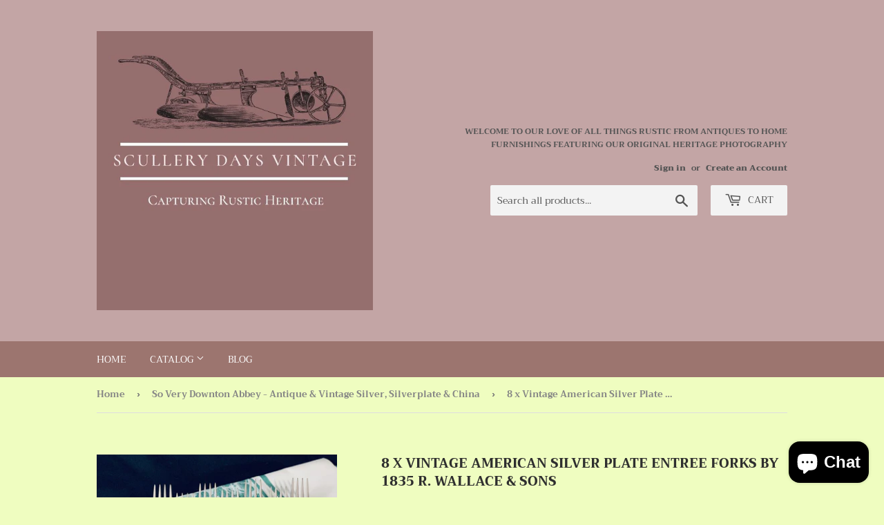

--- FILE ---
content_type: text/html; charset=utf-8
request_url: https://scullerydaysvintage.com/collections/so-very-downton-abbey-antique-vintage-silver-silverplate-china/products/8-x-vintage-american-silver-plate-entree-forks-by-1835-r-wallace-sons
body_size: 25286
content:
<!doctype html>
<html class="no-touch no-js">
<head>
  <script>(function(H){H.className=H.className.replace(/\bno-js\b/,'js')})(document.documentElement)</script>
  <!-- Basic page needs ================================================== -->
  <meta charset="utf-8">
  <meta http-equiv="X-UA-Compatible" content="IE=edge,chrome=1">

  

  <!-- Title and description ================================================== -->
  <title>
  8 x Vintage American Silver Plate Entree Forks by 1835 R. Wallace &amp; So &ndash; Scullery Days Vintage
  </title>

  
    <meta name="description" content="8 x Vintage American Silver Plate Entree Forks by 1835 R. Wallace &amp;amp; Sons Have been unable to find the pattern name. Each piece is engraved to handle with a Gothic ‘Y’ The entree forks measure 18cm long. Marked to back for ‘1835 R. Wallace’. Also marked ‘Triple Sectional’ in reference to the plating. Surface scratch">
  

  <!-- Product meta ================================================== -->
  <!-- /snippets/social-meta-tags.liquid -->




<meta property="og:site_name" content="Scullery Days Vintage">
<meta property="og:url" content="https://scullerydaysvintage.com/products/8-x-vintage-american-silver-plate-entree-forks-by-1835-r-wallace-sons">
<meta property="og:title" content="8 x Vintage American Silver Plate Entree Forks by 1835 R. Wallace & Sons">
<meta property="og:type" content="product">
<meta property="og:description" content="8 x Vintage American Silver Plate Entree Forks by 1835 R. Wallace &amp;amp; Sons Have been unable to find the pattern name. Each piece is engraved to handle with a Gothic ‘Y’ The entree forks measure 18cm long. Marked to back for ‘1835 R. Wallace’. Also marked ‘Triple Sectional’ in reference to the plating. Surface scratch">

  <meta property="og:price:amount" content="90.00">
  <meta property="og:price:currency" content="AUD">

<meta property="og:image" content="http://scullerydaysvintage.com/cdn/shop/products/image_3ad6281a-2997-4584-b93b-ce38ae32cbd9_1200x1200.heic?v=1669695310"><meta property="og:image" content="http://scullerydaysvintage.com/cdn/shop/products/image_3ba2da78-cb31-4ae6-9542-8cacaa97bf69_1200x1200.heic?v=1669695311"><meta property="og:image" content="http://scullerydaysvintage.com/cdn/shop/products/image_55353846-1e4f-4b19-8cae-223e675c555b_1200x1200.heic?v=1669695312">
<meta property="og:image:secure_url" content="https://scullerydaysvintage.com/cdn/shop/products/image_3ad6281a-2997-4584-b93b-ce38ae32cbd9_1200x1200.heic?v=1669695310"><meta property="og:image:secure_url" content="https://scullerydaysvintage.com/cdn/shop/products/image_3ba2da78-cb31-4ae6-9542-8cacaa97bf69_1200x1200.heic?v=1669695311"><meta property="og:image:secure_url" content="https://scullerydaysvintage.com/cdn/shop/products/image_55353846-1e4f-4b19-8cae-223e675c555b_1200x1200.heic?v=1669695312">


<meta name="twitter:card" content="summary_large_image">
<meta name="twitter:title" content="8 x Vintage American Silver Plate Entree Forks by 1835 R. Wallace & Sons">
<meta name="twitter:description" content="8 x Vintage American Silver Plate Entree Forks by 1835 R. Wallace &amp;amp; Sons Have been unable to find the pattern name. Each piece is engraved to handle with a Gothic ‘Y’ The entree forks measure 18cm long. Marked to back for ‘1835 R. Wallace’. Also marked ‘Triple Sectional’ in reference to the plating. Surface scratch">


  <!-- Helpers ================================================== -->
  <link rel="canonical" href="https://scullerydaysvintage.com/products/8-x-vintage-american-silver-plate-entree-forks-by-1835-r-wallace-sons">
  <meta name="viewport" content="width=device-width,initial-scale=1">

  <!-- CSS ================================================== -->
  <link href="//scullerydaysvintage.com/cdn/shop/t/2/assets/theme.scss.css?v=37077680825202237611759252262" rel="stylesheet" type="text/css" media="all" />

  <!-- Header hook for plugins ================================================== -->
  <script>window.performance && window.performance.mark && window.performance.mark('shopify.content_for_header.start');</script><meta name="google-site-verification" content="vrfjrgT4VBBCcjlW4jungR65-pjeaceORZGkBzy7tMA">
<meta id="shopify-digital-wallet" name="shopify-digital-wallet" content="/16904251/digital_wallets/dialog">
<meta name="shopify-checkout-api-token" content="07cca4a57728bbc8e038d1c8aaec6802">
<meta id="in-context-paypal-metadata" data-shop-id="16904251" data-venmo-supported="false" data-environment="production" data-locale="en_US" data-paypal-v4="true" data-currency="AUD">
<link rel="alternate" type="application/json+oembed" href="https://scullerydaysvintage.com/products/8-x-vintage-american-silver-plate-entree-forks-by-1835-r-wallace-sons.oembed">
<script async="async" src="/checkouts/internal/preloads.js?locale=en-AU"></script>
<link rel="preconnect" href="https://shop.app" crossorigin="anonymous">
<script async="async" src="https://shop.app/checkouts/internal/preloads.js?locale=en-AU&shop_id=16904251" crossorigin="anonymous"></script>
<script id="apple-pay-shop-capabilities" type="application/json">{"shopId":16904251,"countryCode":"AU","currencyCode":"AUD","merchantCapabilities":["supports3DS"],"merchantId":"gid:\/\/shopify\/Shop\/16904251","merchantName":"Scullery Days Vintage","requiredBillingContactFields":["postalAddress","email"],"requiredShippingContactFields":["postalAddress","email"],"shippingType":"shipping","supportedNetworks":["visa","masterCard","amex","jcb"],"total":{"type":"pending","label":"Scullery Days Vintage","amount":"1.00"},"shopifyPaymentsEnabled":true,"supportsSubscriptions":true}</script>
<script id="shopify-features" type="application/json">{"accessToken":"07cca4a57728bbc8e038d1c8aaec6802","betas":["rich-media-storefront-analytics"],"domain":"scullerydaysvintage.com","predictiveSearch":true,"shopId":16904251,"locale":"en"}</script>
<script>var Shopify = Shopify || {};
Shopify.shop = "scullery-days-vintage.myshopify.com";
Shopify.locale = "en";
Shopify.currency = {"active":"AUD","rate":"1.0"};
Shopify.country = "AU";
Shopify.theme = {"name":"Supply","id":36546674754,"schema_name":"Supply","schema_version":"8.2.3","theme_store_id":679,"role":"main"};
Shopify.theme.handle = "null";
Shopify.theme.style = {"id":null,"handle":null};
Shopify.cdnHost = "scullerydaysvintage.com/cdn";
Shopify.routes = Shopify.routes || {};
Shopify.routes.root = "/";</script>
<script type="module">!function(o){(o.Shopify=o.Shopify||{}).modules=!0}(window);</script>
<script>!function(o){function n(){var o=[];function n(){o.push(Array.prototype.slice.apply(arguments))}return n.q=o,n}var t=o.Shopify=o.Shopify||{};t.loadFeatures=n(),t.autoloadFeatures=n()}(window);</script>
<script>
  window.ShopifyPay = window.ShopifyPay || {};
  window.ShopifyPay.apiHost = "shop.app\/pay";
  window.ShopifyPay.redirectState = null;
</script>
<script id="shop-js-analytics" type="application/json">{"pageType":"product"}</script>
<script defer="defer" async type="module" src="//scullerydaysvintage.com/cdn/shopifycloud/shop-js/modules/v2/client.init-shop-cart-sync_BdyHc3Nr.en.esm.js"></script>
<script defer="defer" async type="module" src="//scullerydaysvintage.com/cdn/shopifycloud/shop-js/modules/v2/chunk.common_Daul8nwZ.esm.js"></script>
<script type="module">
  await import("//scullerydaysvintage.com/cdn/shopifycloud/shop-js/modules/v2/client.init-shop-cart-sync_BdyHc3Nr.en.esm.js");
await import("//scullerydaysvintage.com/cdn/shopifycloud/shop-js/modules/v2/chunk.common_Daul8nwZ.esm.js");

  window.Shopify.SignInWithShop?.initShopCartSync?.({"fedCMEnabled":true,"windoidEnabled":true});

</script>
<script>
  window.Shopify = window.Shopify || {};
  if (!window.Shopify.featureAssets) window.Shopify.featureAssets = {};
  window.Shopify.featureAssets['shop-js'] = {"shop-cart-sync":["modules/v2/client.shop-cart-sync_QYOiDySF.en.esm.js","modules/v2/chunk.common_Daul8nwZ.esm.js"],"init-fed-cm":["modules/v2/client.init-fed-cm_DchLp9rc.en.esm.js","modules/v2/chunk.common_Daul8nwZ.esm.js"],"shop-button":["modules/v2/client.shop-button_OV7bAJc5.en.esm.js","modules/v2/chunk.common_Daul8nwZ.esm.js"],"init-windoid":["modules/v2/client.init-windoid_DwxFKQ8e.en.esm.js","modules/v2/chunk.common_Daul8nwZ.esm.js"],"shop-cash-offers":["modules/v2/client.shop-cash-offers_DWtL6Bq3.en.esm.js","modules/v2/chunk.common_Daul8nwZ.esm.js","modules/v2/chunk.modal_CQq8HTM6.esm.js"],"shop-toast-manager":["modules/v2/client.shop-toast-manager_CX9r1SjA.en.esm.js","modules/v2/chunk.common_Daul8nwZ.esm.js"],"init-shop-email-lookup-coordinator":["modules/v2/client.init-shop-email-lookup-coordinator_UhKnw74l.en.esm.js","modules/v2/chunk.common_Daul8nwZ.esm.js"],"pay-button":["modules/v2/client.pay-button_DzxNnLDY.en.esm.js","modules/v2/chunk.common_Daul8nwZ.esm.js"],"avatar":["modules/v2/client.avatar_BTnouDA3.en.esm.js"],"init-shop-cart-sync":["modules/v2/client.init-shop-cart-sync_BdyHc3Nr.en.esm.js","modules/v2/chunk.common_Daul8nwZ.esm.js"],"shop-login-button":["modules/v2/client.shop-login-button_D8B466_1.en.esm.js","modules/v2/chunk.common_Daul8nwZ.esm.js","modules/v2/chunk.modal_CQq8HTM6.esm.js"],"init-customer-accounts-sign-up":["modules/v2/client.init-customer-accounts-sign-up_C8fpPm4i.en.esm.js","modules/v2/client.shop-login-button_D8B466_1.en.esm.js","modules/v2/chunk.common_Daul8nwZ.esm.js","modules/v2/chunk.modal_CQq8HTM6.esm.js"],"init-shop-for-new-customer-accounts":["modules/v2/client.init-shop-for-new-customer-accounts_CVTO0Ztu.en.esm.js","modules/v2/client.shop-login-button_D8B466_1.en.esm.js","modules/v2/chunk.common_Daul8nwZ.esm.js","modules/v2/chunk.modal_CQq8HTM6.esm.js"],"init-customer-accounts":["modules/v2/client.init-customer-accounts_dRgKMfrE.en.esm.js","modules/v2/client.shop-login-button_D8B466_1.en.esm.js","modules/v2/chunk.common_Daul8nwZ.esm.js","modules/v2/chunk.modal_CQq8HTM6.esm.js"],"shop-follow-button":["modules/v2/client.shop-follow-button_CkZpjEct.en.esm.js","modules/v2/chunk.common_Daul8nwZ.esm.js","modules/v2/chunk.modal_CQq8HTM6.esm.js"],"lead-capture":["modules/v2/client.lead-capture_BntHBhfp.en.esm.js","modules/v2/chunk.common_Daul8nwZ.esm.js","modules/v2/chunk.modal_CQq8HTM6.esm.js"],"checkout-modal":["modules/v2/client.checkout-modal_CfxcYbTm.en.esm.js","modules/v2/chunk.common_Daul8nwZ.esm.js","modules/v2/chunk.modal_CQq8HTM6.esm.js"],"shop-login":["modules/v2/client.shop-login_Da4GZ2H6.en.esm.js","modules/v2/chunk.common_Daul8nwZ.esm.js","modules/v2/chunk.modal_CQq8HTM6.esm.js"],"payment-terms":["modules/v2/client.payment-terms_MV4M3zvL.en.esm.js","modules/v2/chunk.common_Daul8nwZ.esm.js","modules/v2/chunk.modal_CQq8HTM6.esm.js"]};
</script>
<script>(function() {
  var isLoaded = false;
  function asyncLoad() {
    if (isLoaded) return;
    isLoaded = true;
    var urls = ["\/\/cdn.shopify.com\/proxy\/b6a87e951bac0df77cf971834d4341792e7b45ceab4362161f50ac784981572f\/static.cdn.printful.com\/static\/js\/external\/shopify-product-customizer.js?v=0.28\u0026shop=scullery-days-vintage.myshopify.com\u0026sp-cache-control=cHVibGljLCBtYXgtYWdlPTkwMA"];
    for (var i = 0; i < urls.length; i++) {
      var s = document.createElement('script');
      s.type = 'text/javascript';
      s.async = true;
      s.src = urls[i];
      var x = document.getElementsByTagName('script')[0];
      x.parentNode.insertBefore(s, x);
    }
  };
  if(window.attachEvent) {
    window.attachEvent('onload', asyncLoad);
  } else {
    window.addEventListener('load', asyncLoad, false);
  }
})();</script>
<script id="__st">var __st={"a":16904251,"offset":37800,"reqid":"d03b0bac-b1e4-4715-990d-5c8330ae3d06-1769018763","pageurl":"scullerydaysvintage.com\/collections\/so-very-downton-abbey-antique-vintage-silver-silverplate-china\/products\/8-x-vintage-american-silver-plate-entree-forks-by-1835-r-wallace-sons","u":"9525b2f339cb","p":"product","rtyp":"product","rid":6855708475458};</script>
<script>window.ShopifyPaypalV4VisibilityTracking = true;</script>
<script id="captcha-bootstrap">!function(){'use strict';const t='contact',e='account',n='new_comment',o=[[t,t],['blogs',n],['comments',n],[t,'customer']],c=[[e,'customer_login'],[e,'guest_login'],[e,'recover_customer_password'],[e,'create_customer']],r=t=>t.map((([t,e])=>`form[action*='/${t}']:not([data-nocaptcha='true']) input[name='form_type'][value='${e}']`)).join(','),a=t=>()=>t?[...document.querySelectorAll(t)].map((t=>t.form)):[];function s(){const t=[...o],e=r(t);return a(e)}const i='password',u='form_key',d=['recaptcha-v3-token','g-recaptcha-response','h-captcha-response',i],f=()=>{try{return window.sessionStorage}catch{return}},m='__shopify_v',_=t=>t.elements[u];function p(t,e,n=!1){try{const o=window.sessionStorage,c=JSON.parse(o.getItem(e)),{data:r}=function(t){const{data:e,action:n}=t;return t[m]||n?{data:e,action:n}:{data:t,action:n}}(c);for(const[e,n]of Object.entries(r))t.elements[e]&&(t.elements[e].value=n);n&&o.removeItem(e)}catch(o){console.error('form repopulation failed',{error:o})}}const l='form_type',E='cptcha';function T(t){t.dataset[E]=!0}const w=window,h=w.document,L='Shopify',v='ce_forms',y='captcha';let A=!1;((t,e)=>{const n=(g='f06e6c50-85a8-45c8-87d0-21a2b65856fe',I='https://cdn.shopify.com/shopifycloud/storefront-forms-hcaptcha/ce_storefront_forms_captcha_hcaptcha.v1.5.2.iife.js',D={infoText:'Protected by hCaptcha',privacyText:'Privacy',termsText:'Terms'},(t,e,n)=>{const o=w[L][v],c=o.bindForm;if(c)return c(t,g,e,D).then(n);var r;o.q.push([[t,g,e,D],n]),r=I,A||(h.body.append(Object.assign(h.createElement('script'),{id:'captcha-provider',async:!0,src:r})),A=!0)});var g,I,D;w[L]=w[L]||{},w[L][v]=w[L][v]||{},w[L][v].q=[],w[L][y]=w[L][y]||{},w[L][y].protect=function(t,e){n(t,void 0,e),T(t)},Object.freeze(w[L][y]),function(t,e,n,w,h,L){const[v,y,A,g]=function(t,e,n){const i=e?o:[],u=t?c:[],d=[...i,...u],f=r(d),m=r(i),_=r(d.filter((([t,e])=>n.includes(e))));return[a(f),a(m),a(_),s()]}(w,h,L),I=t=>{const e=t.target;return e instanceof HTMLFormElement?e:e&&e.form},D=t=>v().includes(t);t.addEventListener('submit',(t=>{const e=I(t);if(!e)return;const n=D(e)&&!e.dataset.hcaptchaBound&&!e.dataset.recaptchaBound,o=_(e),c=g().includes(e)&&(!o||!o.value);(n||c)&&t.preventDefault(),c&&!n&&(function(t){try{if(!f())return;!function(t){const e=f();if(!e)return;const n=_(t);if(!n)return;const o=n.value;o&&e.removeItem(o)}(t);const e=Array.from(Array(32),(()=>Math.random().toString(36)[2])).join('');!function(t,e){_(t)||t.append(Object.assign(document.createElement('input'),{type:'hidden',name:u})),t.elements[u].value=e}(t,e),function(t,e){const n=f();if(!n)return;const o=[...t.querySelectorAll(`input[type='${i}']`)].map((({name:t})=>t)),c=[...d,...o],r={};for(const[a,s]of new FormData(t).entries())c.includes(a)||(r[a]=s);n.setItem(e,JSON.stringify({[m]:1,action:t.action,data:r}))}(t,e)}catch(e){console.error('failed to persist form',e)}}(e),e.submit())}));const S=(t,e)=>{t&&!t.dataset[E]&&(n(t,e.some((e=>e===t))),T(t))};for(const o of['focusin','change'])t.addEventListener(o,(t=>{const e=I(t);D(e)&&S(e,y())}));const B=e.get('form_key'),M=e.get(l),P=B&&M;t.addEventListener('DOMContentLoaded',(()=>{const t=y();if(P)for(const e of t)e.elements[l].value===M&&p(e,B);[...new Set([...A(),...v().filter((t=>'true'===t.dataset.shopifyCaptcha))])].forEach((e=>S(e,t)))}))}(h,new URLSearchParams(w.location.search),n,t,e,['guest_login'])})(!0,!0)}();</script>
<script integrity="sha256-4kQ18oKyAcykRKYeNunJcIwy7WH5gtpwJnB7kiuLZ1E=" data-source-attribution="shopify.loadfeatures" defer="defer" src="//scullerydaysvintage.com/cdn/shopifycloud/storefront/assets/storefront/load_feature-a0a9edcb.js" crossorigin="anonymous"></script>
<script crossorigin="anonymous" defer="defer" src="//scullerydaysvintage.com/cdn/shopifycloud/storefront/assets/shopify_pay/storefront-65b4c6d7.js?v=20250812"></script>
<script data-source-attribution="shopify.dynamic_checkout.dynamic.init">var Shopify=Shopify||{};Shopify.PaymentButton=Shopify.PaymentButton||{isStorefrontPortableWallets:!0,init:function(){window.Shopify.PaymentButton.init=function(){};var t=document.createElement("script");t.src="https://scullerydaysvintage.com/cdn/shopifycloud/portable-wallets/latest/portable-wallets.en.js",t.type="module",document.head.appendChild(t)}};
</script>
<script data-source-attribution="shopify.dynamic_checkout.buyer_consent">
  function portableWalletsHideBuyerConsent(e){var t=document.getElementById("shopify-buyer-consent"),n=document.getElementById("shopify-subscription-policy-button");t&&n&&(t.classList.add("hidden"),t.setAttribute("aria-hidden","true"),n.removeEventListener("click",e))}function portableWalletsShowBuyerConsent(e){var t=document.getElementById("shopify-buyer-consent"),n=document.getElementById("shopify-subscription-policy-button");t&&n&&(t.classList.remove("hidden"),t.removeAttribute("aria-hidden"),n.addEventListener("click",e))}window.Shopify?.PaymentButton&&(window.Shopify.PaymentButton.hideBuyerConsent=portableWalletsHideBuyerConsent,window.Shopify.PaymentButton.showBuyerConsent=portableWalletsShowBuyerConsent);
</script>
<script>
  function portableWalletsCleanup(e){e&&e.src&&console.error("Failed to load portable wallets script "+e.src);var t=document.querySelectorAll("shopify-accelerated-checkout .shopify-payment-button__skeleton, shopify-accelerated-checkout-cart .wallet-cart-button__skeleton"),e=document.getElementById("shopify-buyer-consent");for(let e=0;e<t.length;e++)t[e].remove();e&&e.remove()}function portableWalletsNotLoadedAsModule(e){e instanceof ErrorEvent&&"string"==typeof e.message&&e.message.includes("import.meta")&&"string"==typeof e.filename&&e.filename.includes("portable-wallets")&&(window.removeEventListener("error",portableWalletsNotLoadedAsModule),window.Shopify.PaymentButton.failedToLoad=e,"loading"===document.readyState?document.addEventListener("DOMContentLoaded",window.Shopify.PaymentButton.init):window.Shopify.PaymentButton.init())}window.addEventListener("error",portableWalletsNotLoadedAsModule);
</script>

<script type="module" src="https://scullerydaysvintage.com/cdn/shopifycloud/portable-wallets/latest/portable-wallets.en.js" onError="portableWalletsCleanup(this)" crossorigin="anonymous"></script>
<script nomodule>
  document.addEventListener("DOMContentLoaded", portableWalletsCleanup);
</script>

<script id='scb4127' type='text/javascript' async='' src='https://scullerydaysvintage.com/cdn/shopifycloud/privacy-banner/storefront-banner.js'></script><link id="shopify-accelerated-checkout-styles" rel="stylesheet" media="screen" href="https://scullerydaysvintage.com/cdn/shopifycloud/portable-wallets/latest/accelerated-checkout-backwards-compat.css" crossorigin="anonymous">
<style id="shopify-accelerated-checkout-cart">
        #shopify-buyer-consent {
  margin-top: 1em;
  display: inline-block;
  width: 100%;
}

#shopify-buyer-consent.hidden {
  display: none;
}

#shopify-subscription-policy-button {
  background: none;
  border: none;
  padding: 0;
  text-decoration: underline;
  font-size: inherit;
  cursor: pointer;
}

#shopify-subscription-policy-button::before {
  box-shadow: none;
}

      </style>

<script>window.performance && window.performance.mark && window.performance.mark('shopify.content_for_header.end');</script>

  
  

  <script src="//scullerydaysvintage.com/cdn/shop/t/2/assets/jquery-2.2.3.min.js?v=58211863146907186831556696578" type="text/javascript"></script>

  <script src="//scullerydaysvintage.com/cdn/shop/t/2/assets/lazysizes.min.js?v=8147953233334221341556696578" async="async"></script>
  <script src="//scullerydaysvintage.com/cdn/shop/t/2/assets/vendor.js?v=106177282645720727331556696579" defer="defer"></script>
  <script src="//scullerydaysvintage.com/cdn/shop/t/2/assets/theme.js?v=44202447189188672501556696586" defer="defer"></script>


<script src="https://cdn.shopify.com/extensions/e8878072-2f6b-4e89-8082-94b04320908d/inbox-1254/assets/inbox-chat-loader.js" type="text/javascript" defer="defer"></script>
<link href="https://monorail-edge.shopifysvc.com" rel="dns-prefetch">
<script>(function(){if ("sendBeacon" in navigator && "performance" in window) {try {var session_token_from_headers = performance.getEntriesByType('navigation')[0].serverTiming.find(x => x.name == '_s').description;} catch {var session_token_from_headers = undefined;}var session_cookie_matches = document.cookie.match(/_shopify_s=([^;]*)/);var session_token_from_cookie = session_cookie_matches && session_cookie_matches.length === 2 ? session_cookie_matches[1] : "";var session_token = session_token_from_headers || session_token_from_cookie || "";function handle_abandonment_event(e) {var entries = performance.getEntries().filter(function(entry) {return /monorail-edge.shopifysvc.com/.test(entry.name);});if (!window.abandonment_tracked && entries.length === 0) {window.abandonment_tracked = true;var currentMs = Date.now();var navigation_start = performance.timing.navigationStart;var payload = {shop_id: 16904251,url: window.location.href,navigation_start,duration: currentMs - navigation_start,session_token,page_type: "product"};window.navigator.sendBeacon("https://monorail-edge.shopifysvc.com/v1/produce", JSON.stringify({schema_id: "online_store_buyer_site_abandonment/1.1",payload: payload,metadata: {event_created_at_ms: currentMs,event_sent_at_ms: currentMs}}));}}window.addEventListener('pagehide', handle_abandonment_event);}}());</script>
<script id="web-pixels-manager-setup">(function e(e,d,r,n,o){if(void 0===o&&(o={}),!Boolean(null===(a=null===(i=window.Shopify)||void 0===i?void 0:i.analytics)||void 0===a?void 0:a.replayQueue)){var i,a;window.Shopify=window.Shopify||{};var t=window.Shopify;t.analytics=t.analytics||{};var s=t.analytics;s.replayQueue=[],s.publish=function(e,d,r){return s.replayQueue.push([e,d,r]),!0};try{self.performance.mark("wpm:start")}catch(e){}var l=function(){var e={modern:/Edge?\/(1{2}[4-9]|1[2-9]\d|[2-9]\d{2}|\d{4,})\.\d+(\.\d+|)|Firefox\/(1{2}[4-9]|1[2-9]\d|[2-9]\d{2}|\d{4,})\.\d+(\.\d+|)|Chrom(ium|e)\/(9{2}|\d{3,})\.\d+(\.\d+|)|(Maci|X1{2}).+ Version\/(15\.\d+|(1[6-9]|[2-9]\d|\d{3,})\.\d+)([,.]\d+|)( \(\w+\)|)( Mobile\/\w+|) Safari\/|Chrome.+OPR\/(9{2}|\d{3,})\.\d+\.\d+|(CPU[ +]OS|iPhone[ +]OS|CPU[ +]iPhone|CPU IPhone OS|CPU iPad OS)[ +]+(15[._]\d+|(1[6-9]|[2-9]\d|\d{3,})[._]\d+)([._]\d+|)|Android:?[ /-](13[3-9]|1[4-9]\d|[2-9]\d{2}|\d{4,})(\.\d+|)(\.\d+|)|Android.+Firefox\/(13[5-9]|1[4-9]\d|[2-9]\d{2}|\d{4,})\.\d+(\.\d+|)|Android.+Chrom(ium|e)\/(13[3-9]|1[4-9]\d|[2-9]\d{2}|\d{4,})\.\d+(\.\d+|)|SamsungBrowser\/([2-9]\d|\d{3,})\.\d+/,legacy:/Edge?\/(1[6-9]|[2-9]\d|\d{3,})\.\d+(\.\d+|)|Firefox\/(5[4-9]|[6-9]\d|\d{3,})\.\d+(\.\d+|)|Chrom(ium|e)\/(5[1-9]|[6-9]\d|\d{3,})\.\d+(\.\d+|)([\d.]+$|.*Safari\/(?![\d.]+ Edge\/[\d.]+$))|(Maci|X1{2}).+ Version\/(10\.\d+|(1[1-9]|[2-9]\d|\d{3,})\.\d+)([,.]\d+|)( \(\w+\)|)( Mobile\/\w+|) Safari\/|Chrome.+OPR\/(3[89]|[4-9]\d|\d{3,})\.\d+\.\d+|(CPU[ +]OS|iPhone[ +]OS|CPU[ +]iPhone|CPU IPhone OS|CPU iPad OS)[ +]+(10[._]\d+|(1[1-9]|[2-9]\d|\d{3,})[._]\d+)([._]\d+|)|Android:?[ /-](13[3-9]|1[4-9]\d|[2-9]\d{2}|\d{4,})(\.\d+|)(\.\d+|)|Mobile Safari.+OPR\/([89]\d|\d{3,})\.\d+\.\d+|Android.+Firefox\/(13[5-9]|1[4-9]\d|[2-9]\d{2}|\d{4,})\.\d+(\.\d+|)|Android.+Chrom(ium|e)\/(13[3-9]|1[4-9]\d|[2-9]\d{2}|\d{4,})\.\d+(\.\d+|)|Android.+(UC? ?Browser|UCWEB|U3)[ /]?(15\.([5-9]|\d{2,})|(1[6-9]|[2-9]\d|\d{3,})\.\d+)\.\d+|SamsungBrowser\/(5\.\d+|([6-9]|\d{2,})\.\d+)|Android.+MQ{2}Browser\/(14(\.(9|\d{2,})|)|(1[5-9]|[2-9]\d|\d{3,})(\.\d+|))(\.\d+|)|K[Aa][Ii]OS\/(3\.\d+|([4-9]|\d{2,})\.\d+)(\.\d+|)/},d=e.modern,r=e.legacy,n=navigator.userAgent;return n.match(d)?"modern":n.match(r)?"legacy":"unknown"}(),u="modern"===l?"modern":"legacy",c=(null!=n?n:{modern:"",legacy:""})[u],f=function(e){return[e.baseUrl,"/wpm","/b",e.hashVersion,"modern"===e.buildTarget?"m":"l",".js"].join("")}({baseUrl:d,hashVersion:r,buildTarget:u}),m=function(e){var d=e.version,r=e.bundleTarget,n=e.surface,o=e.pageUrl,i=e.monorailEndpoint;return{emit:function(e){var a=e.status,t=e.errorMsg,s=(new Date).getTime(),l=JSON.stringify({metadata:{event_sent_at_ms:s},events:[{schema_id:"web_pixels_manager_load/3.1",payload:{version:d,bundle_target:r,page_url:o,status:a,surface:n,error_msg:t},metadata:{event_created_at_ms:s}}]});if(!i)return console&&console.warn&&console.warn("[Web Pixels Manager] No Monorail endpoint provided, skipping logging."),!1;try{return self.navigator.sendBeacon.bind(self.navigator)(i,l)}catch(e){}var u=new XMLHttpRequest;try{return u.open("POST",i,!0),u.setRequestHeader("Content-Type","text/plain"),u.send(l),!0}catch(e){return console&&console.warn&&console.warn("[Web Pixels Manager] Got an unhandled error while logging to Monorail."),!1}}}}({version:r,bundleTarget:l,surface:e.surface,pageUrl:self.location.href,monorailEndpoint:e.monorailEndpoint});try{o.browserTarget=l,function(e){var d=e.src,r=e.async,n=void 0===r||r,o=e.onload,i=e.onerror,a=e.sri,t=e.scriptDataAttributes,s=void 0===t?{}:t,l=document.createElement("script"),u=document.querySelector("head"),c=document.querySelector("body");if(l.async=n,l.src=d,a&&(l.integrity=a,l.crossOrigin="anonymous"),s)for(var f in s)if(Object.prototype.hasOwnProperty.call(s,f))try{l.dataset[f]=s[f]}catch(e){}if(o&&l.addEventListener("load",o),i&&l.addEventListener("error",i),u)u.appendChild(l);else{if(!c)throw new Error("Did not find a head or body element to append the script");c.appendChild(l)}}({src:f,async:!0,onload:function(){if(!function(){var e,d;return Boolean(null===(d=null===(e=window.Shopify)||void 0===e?void 0:e.analytics)||void 0===d?void 0:d.initialized)}()){var d=window.webPixelsManager.init(e)||void 0;if(d){var r=window.Shopify.analytics;r.replayQueue.forEach((function(e){var r=e[0],n=e[1],o=e[2];d.publishCustomEvent(r,n,o)})),r.replayQueue=[],r.publish=d.publishCustomEvent,r.visitor=d.visitor,r.initialized=!0}}},onerror:function(){return m.emit({status:"failed",errorMsg:"".concat(f," has failed to load")})},sri:function(e){var d=/^sha384-[A-Za-z0-9+/=]+$/;return"string"==typeof e&&d.test(e)}(c)?c:"",scriptDataAttributes:o}),m.emit({status:"loading"})}catch(e){m.emit({status:"failed",errorMsg:(null==e?void 0:e.message)||"Unknown error"})}}})({shopId: 16904251,storefrontBaseUrl: "https://scullerydaysvintage.com",extensionsBaseUrl: "https://extensions.shopifycdn.com/cdn/shopifycloud/web-pixels-manager",monorailEndpoint: "https://monorail-edge.shopifysvc.com/unstable/produce_batch",surface: "storefront-renderer",enabledBetaFlags: ["2dca8a86"],webPixelsConfigList: [{"id":"394592322","configuration":"{\"config\":\"{\\\"pixel_id\\\":\\\"AW-710091745\\\",\\\"target_country\\\":\\\"AU\\\",\\\"gtag_events\\\":[{\\\"type\\\":\\\"search\\\",\\\"action_label\\\":\\\"AW-710091745\\\/m3huCJnGxqoBEOHHzNIC\\\"},{\\\"type\\\":\\\"begin_checkout\\\",\\\"action_label\\\":\\\"AW-710091745\\\/9Vr4CJbGxqoBEOHHzNIC\\\"},{\\\"type\\\":\\\"view_item\\\",\\\"action_label\\\":[\\\"AW-710091745\\\/PTxqCJDGxqoBEOHHzNIC\\\",\\\"MC-4TZJ70G88H\\\"]},{\\\"type\\\":\\\"purchase\\\",\\\"action_label\\\":[\\\"AW-710091745\\\/3tsVCI3GxqoBEOHHzNIC\\\",\\\"MC-4TZJ70G88H\\\"]},{\\\"type\\\":\\\"page_view\\\",\\\"action_label\\\":[\\\"AW-710091745\\\/_bIxCIrGxqoBEOHHzNIC\\\",\\\"MC-4TZJ70G88H\\\"]},{\\\"type\\\":\\\"add_payment_info\\\",\\\"action_label\\\":\\\"AW-710091745\\\/bxGOCJzGxqoBEOHHzNIC\\\"},{\\\"type\\\":\\\"add_to_cart\\\",\\\"action_label\\\":\\\"AW-710091745\\\/L3cZCJPGxqoBEOHHzNIC\\\"}],\\\"enable_monitoring_mode\\\":false}\"}","eventPayloadVersion":"v1","runtimeContext":"OPEN","scriptVersion":"b2a88bafab3e21179ed38636efcd8a93","type":"APP","apiClientId":1780363,"privacyPurposes":[],"dataSharingAdjustments":{"protectedCustomerApprovalScopes":["read_customer_address","read_customer_email","read_customer_name","read_customer_personal_data","read_customer_phone"]}},{"id":"shopify-app-pixel","configuration":"{}","eventPayloadVersion":"v1","runtimeContext":"STRICT","scriptVersion":"0450","apiClientId":"shopify-pixel","type":"APP","privacyPurposes":["ANALYTICS","MARKETING"]},{"id":"shopify-custom-pixel","eventPayloadVersion":"v1","runtimeContext":"LAX","scriptVersion":"0450","apiClientId":"shopify-pixel","type":"CUSTOM","privacyPurposes":["ANALYTICS","MARKETING"]}],isMerchantRequest: false,initData: {"shop":{"name":"Scullery Days Vintage","paymentSettings":{"currencyCode":"AUD"},"myshopifyDomain":"scullery-days-vintage.myshopify.com","countryCode":"AU","storefrontUrl":"https:\/\/scullerydaysvintage.com"},"customer":null,"cart":null,"checkout":null,"productVariants":[{"price":{"amount":90.0,"currencyCode":"AUD"},"product":{"title":"8 x Vintage American Silver Plate Entree Forks by 1835 R. Wallace \u0026 Sons","vendor":"Scullery Days Vintage","id":"6855708475458","untranslatedTitle":"8 x Vintage American Silver Plate Entree Forks by 1835 R. Wallace \u0026 Sons","url":"\/products\/8-x-vintage-american-silver-plate-entree-forks-by-1835-r-wallace-sons","type":""},"id":"40111784984642","image":{"src":"\/\/scullerydaysvintage.com\/cdn\/shop\/products\/image_3ad6281a-2997-4584-b93b-ce38ae32cbd9.heic?v=1669695310"},"sku":null,"title":"Default Title","untranslatedTitle":"Default Title"}],"purchasingCompany":null},},"https://scullerydaysvintage.com/cdn","fcfee988w5aeb613cpc8e4bc33m6693e112",{"modern":"","legacy":""},{"shopId":"16904251","storefrontBaseUrl":"https:\/\/scullerydaysvintage.com","extensionBaseUrl":"https:\/\/extensions.shopifycdn.com\/cdn\/shopifycloud\/web-pixels-manager","surface":"storefront-renderer","enabledBetaFlags":"[\"2dca8a86\"]","isMerchantRequest":"false","hashVersion":"fcfee988w5aeb613cpc8e4bc33m6693e112","publish":"custom","events":"[[\"page_viewed\",{}],[\"product_viewed\",{\"productVariant\":{\"price\":{\"amount\":90.0,\"currencyCode\":\"AUD\"},\"product\":{\"title\":\"8 x Vintage American Silver Plate Entree Forks by 1835 R. Wallace \u0026 Sons\",\"vendor\":\"Scullery Days Vintage\",\"id\":\"6855708475458\",\"untranslatedTitle\":\"8 x Vintage American Silver Plate Entree Forks by 1835 R. Wallace \u0026 Sons\",\"url\":\"\/products\/8-x-vintage-american-silver-plate-entree-forks-by-1835-r-wallace-sons\",\"type\":\"\"},\"id\":\"40111784984642\",\"image\":{\"src\":\"\/\/scullerydaysvintage.com\/cdn\/shop\/products\/image_3ad6281a-2997-4584-b93b-ce38ae32cbd9.heic?v=1669695310\"},\"sku\":null,\"title\":\"Default Title\",\"untranslatedTitle\":\"Default Title\"}}]]"});</script><script>
  window.ShopifyAnalytics = window.ShopifyAnalytics || {};
  window.ShopifyAnalytics.meta = window.ShopifyAnalytics.meta || {};
  window.ShopifyAnalytics.meta.currency = 'AUD';
  var meta = {"product":{"id":6855708475458,"gid":"gid:\/\/shopify\/Product\/6855708475458","vendor":"Scullery Days Vintage","type":"","handle":"8-x-vintage-american-silver-plate-entree-forks-by-1835-r-wallace-sons","variants":[{"id":40111784984642,"price":9000,"name":"8 x Vintage American Silver Plate Entree Forks by 1835 R. Wallace \u0026 Sons","public_title":null,"sku":null}],"remote":false},"page":{"pageType":"product","resourceType":"product","resourceId":6855708475458,"requestId":"d03b0bac-b1e4-4715-990d-5c8330ae3d06-1769018763"}};
  for (var attr in meta) {
    window.ShopifyAnalytics.meta[attr] = meta[attr];
  }
</script>
<script class="analytics">
  (function () {
    var customDocumentWrite = function(content) {
      var jquery = null;

      if (window.jQuery) {
        jquery = window.jQuery;
      } else if (window.Checkout && window.Checkout.$) {
        jquery = window.Checkout.$;
      }

      if (jquery) {
        jquery('body').append(content);
      }
    };

    var hasLoggedConversion = function(token) {
      if (token) {
        return document.cookie.indexOf('loggedConversion=' + token) !== -1;
      }
      return false;
    }

    var setCookieIfConversion = function(token) {
      if (token) {
        var twoMonthsFromNow = new Date(Date.now());
        twoMonthsFromNow.setMonth(twoMonthsFromNow.getMonth() + 2);

        document.cookie = 'loggedConversion=' + token + '; expires=' + twoMonthsFromNow;
      }
    }

    var trekkie = window.ShopifyAnalytics.lib = window.trekkie = window.trekkie || [];
    if (trekkie.integrations) {
      return;
    }
    trekkie.methods = [
      'identify',
      'page',
      'ready',
      'track',
      'trackForm',
      'trackLink'
    ];
    trekkie.factory = function(method) {
      return function() {
        var args = Array.prototype.slice.call(arguments);
        args.unshift(method);
        trekkie.push(args);
        return trekkie;
      };
    };
    for (var i = 0; i < trekkie.methods.length; i++) {
      var key = trekkie.methods[i];
      trekkie[key] = trekkie.factory(key);
    }
    trekkie.load = function(config) {
      trekkie.config = config || {};
      trekkie.config.initialDocumentCookie = document.cookie;
      var first = document.getElementsByTagName('script')[0];
      var script = document.createElement('script');
      script.type = 'text/javascript';
      script.onerror = function(e) {
        var scriptFallback = document.createElement('script');
        scriptFallback.type = 'text/javascript';
        scriptFallback.onerror = function(error) {
                var Monorail = {
      produce: function produce(monorailDomain, schemaId, payload) {
        var currentMs = new Date().getTime();
        var event = {
          schema_id: schemaId,
          payload: payload,
          metadata: {
            event_created_at_ms: currentMs,
            event_sent_at_ms: currentMs
          }
        };
        return Monorail.sendRequest("https://" + monorailDomain + "/v1/produce", JSON.stringify(event));
      },
      sendRequest: function sendRequest(endpointUrl, payload) {
        // Try the sendBeacon API
        if (window && window.navigator && typeof window.navigator.sendBeacon === 'function' && typeof window.Blob === 'function' && !Monorail.isIos12()) {
          var blobData = new window.Blob([payload], {
            type: 'text/plain'
          });

          if (window.navigator.sendBeacon(endpointUrl, blobData)) {
            return true;
          } // sendBeacon was not successful

        } // XHR beacon

        var xhr = new XMLHttpRequest();

        try {
          xhr.open('POST', endpointUrl);
          xhr.setRequestHeader('Content-Type', 'text/plain');
          xhr.send(payload);
        } catch (e) {
          console.log(e);
        }

        return false;
      },
      isIos12: function isIos12() {
        return window.navigator.userAgent.lastIndexOf('iPhone; CPU iPhone OS 12_') !== -1 || window.navigator.userAgent.lastIndexOf('iPad; CPU OS 12_') !== -1;
      }
    };
    Monorail.produce('monorail-edge.shopifysvc.com',
      'trekkie_storefront_load_errors/1.1',
      {shop_id: 16904251,
      theme_id: 36546674754,
      app_name: "storefront",
      context_url: window.location.href,
      source_url: "//scullerydaysvintage.com/cdn/s/trekkie.storefront.cd680fe47e6c39ca5d5df5f0a32d569bc48c0f27.min.js"});

        };
        scriptFallback.async = true;
        scriptFallback.src = '//scullerydaysvintage.com/cdn/s/trekkie.storefront.cd680fe47e6c39ca5d5df5f0a32d569bc48c0f27.min.js';
        first.parentNode.insertBefore(scriptFallback, first);
      };
      script.async = true;
      script.src = '//scullerydaysvintage.com/cdn/s/trekkie.storefront.cd680fe47e6c39ca5d5df5f0a32d569bc48c0f27.min.js';
      first.parentNode.insertBefore(script, first);
    };
    trekkie.load(
      {"Trekkie":{"appName":"storefront","development":false,"defaultAttributes":{"shopId":16904251,"isMerchantRequest":null,"themeId":36546674754,"themeCityHash":"16795017531526321037","contentLanguage":"en","currency":"AUD","eventMetadataId":"7cf4d7fe-4fa0-4d42-a3e9-48a4d2cf41a0"},"isServerSideCookieWritingEnabled":true,"monorailRegion":"shop_domain","enabledBetaFlags":["65f19447"]},"Session Attribution":{},"S2S":{"facebookCapiEnabled":false,"source":"trekkie-storefront-renderer","apiClientId":580111}}
    );

    var loaded = false;
    trekkie.ready(function() {
      if (loaded) return;
      loaded = true;

      window.ShopifyAnalytics.lib = window.trekkie;

      var originalDocumentWrite = document.write;
      document.write = customDocumentWrite;
      try { window.ShopifyAnalytics.merchantGoogleAnalytics.call(this); } catch(error) {};
      document.write = originalDocumentWrite;

      window.ShopifyAnalytics.lib.page(null,{"pageType":"product","resourceType":"product","resourceId":6855708475458,"requestId":"d03b0bac-b1e4-4715-990d-5c8330ae3d06-1769018763","shopifyEmitted":true});

      var match = window.location.pathname.match(/checkouts\/(.+)\/(thank_you|post_purchase)/)
      var token = match? match[1]: undefined;
      if (!hasLoggedConversion(token)) {
        setCookieIfConversion(token);
        window.ShopifyAnalytics.lib.track("Viewed Product",{"currency":"AUD","variantId":40111784984642,"productId":6855708475458,"productGid":"gid:\/\/shopify\/Product\/6855708475458","name":"8 x Vintage American Silver Plate Entree Forks by 1835 R. Wallace \u0026 Sons","price":"90.00","sku":null,"brand":"Scullery Days Vintage","variant":null,"category":"","nonInteraction":true,"remote":false},undefined,undefined,{"shopifyEmitted":true});
      window.ShopifyAnalytics.lib.track("monorail:\/\/trekkie_storefront_viewed_product\/1.1",{"currency":"AUD","variantId":40111784984642,"productId":6855708475458,"productGid":"gid:\/\/shopify\/Product\/6855708475458","name":"8 x Vintage American Silver Plate Entree Forks by 1835 R. Wallace \u0026 Sons","price":"90.00","sku":null,"brand":"Scullery Days Vintage","variant":null,"category":"","nonInteraction":true,"remote":false,"referer":"https:\/\/scullerydaysvintage.com\/collections\/so-very-downton-abbey-antique-vintage-silver-silverplate-china\/products\/8-x-vintage-american-silver-plate-entree-forks-by-1835-r-wallace-sons"});
      }
    });


        var eventsListenerScript = document.createElement('script');
        eventsListenerScript.async = true;
        eventsListenerScript.src = "//scullerydaysvintage.com/cdn/shopifycloud/storefront/assets/shop_events_listener-3da45d37.js";
        document.getElementsByTagName('head')[0].appendChild(eventsListenerScript);

})();</script>
<script
  defer
  src="https://scullerydaysvintage.com/cdn/shopifycloud/perf-kit/shopify-perf-kit-3.0.4.min.js"
  data-application="storefront-renderer"
  data-shop-id="16904251"
  data-render-region="gcp-us-central1"
  data-page-type="product"
  data-theme-instance-id="36546674754"
  data-theme-name="Supply"
  data-theme-version="8.2.3"
  data-monorail-region="shop_domain"
  data-resource-timing-sampling-rate="10"
  data-shs="true"
  data-shs-beacon="true"
  data-shs-export-with-fetch="true"
  data-shs-logs-sample-rate="1"
  data-shs-beacon-endpoint="https://scullerydaysvintage.com/api/collect"
></script>
</head>

<body id="8-x-vintage-american-silver-plate-entree-forks-by-1835-r-wallace-amp-so" class="template-product" >

  <div id="shopify-section-header" class="shopify-section header-section"><header class="site-header" role="banner" data-section-id="header" data-section-type="header-section">
  <div class="wrapper">

    <div class="grid--full">
      <div class="grid-item large--one-half">
        
          <div class="h1 header-logo" itemscope itemtype="http://schema.org/Organization">
        
          
          

          <a href="/" itemprop="url">
            <div class="lazyload__image-wrapper no-js header-logo__image" style="max-width:400px;">
              <div style="padding-top:101.0507880910683%;">
                <img class="lazyload js"
                  data-src="//scullerydaysvintage.com/cdn/shop/files/logocapturing_{width}x.png?v=1614294688"
                  data-widths="[180, 360, 540, 720, 900, 1080, 1296, 1512, 1728, 2048]"
                  data-aspectratio="0.9896013864818024"
                  data-sizes="auto"
                  alt="Scullery Days Vintage"
                  style="width:400px;">
              </div>
            </div>
            <noscript>
              
              <img src="//scullerydaysvintage.com/cdn/shop/files/logocapturing_400x.png?v=1614294688"
                srcset="//scullerydaysvintage.com/cdn/shop/files/logocapturing_400x.png?v=1614294688 1x, //scullerydaysvintage.com/cdn/shop/files/logocapturing_400x@2x.png?v=1614294688 2x"
                alt="Scullery Days Vintage"
                itemprop="logo"
                style="max-width:400px;">
            </noscript>
          </a>
          
        
          </div>
        
      </div>

      <div class="grid-item large--one-half text-center large--text-right">
        
          <div class="site-header--text-links">
            
              

                <p>WELCOME TO OUR LOVE OF ALL THINGS RUSTIC  FROM ANTIQUES TO HOME FURNISHINGS FEATURING OUR ORIGINAL HERITAGE PHOTOGRAPHY</p>

              
            

            
              <span class="site-header--meta-links medium-down--hide">
                
                  <a href="/account/login" id="customer_login_link">Sign in</a>
                  <span class="site-header--spacer">or</span>
                  <a href="/account/register" id="customer_register_link">Create an Account</a>
                
              </span>
            
          </div>

          <br class="medium-down--hide">
        

        <form action="/search" method="get" class="search-bar" role="search">
  <input type="hidden" name="type" value="product">

  <input type="search" name="q" value="" placeholder="Search all products..." aria-label="Search all products...">
  <button type="submit" class="search-bar--submit icon-fallback-text">
    <span class="icon icon-search" aria-hidden="true"></span>
    <span class="fallback-text">Search</span>
  </button>
</form>


        <a href="/cart" class="header-cart-btn cart-toggle">
          <span class="icon icon-cart"></span>
          Cart <span class="cart-count cart-badge--desktop hidden-count">0</span>
        </a>
      </div>
    </div>

  </div>
</header>

<div id="mobileNavBar">
  <div class="display-table-cell">
    <button class="menu-toggle mobileNavBar-link" aria-controls="navBar" aria-expanded="false"><span class="icon icon-hamburger" aria-hidden="true"></span>Menu</button>
  </div>
  <div class="display-table-cell">
    <a href="/cart" class="cart-toggle mobileNavBar-link">
      <span class="icon icon-cart"></span>
      Cart <span class="cart-count hidden-count">0</span>
    </a>
  </div>
</div>

<nav class="nav-bar" id="navBar" role="navigation">
  <div class="wrapper">
    <form action="/search" method="get" class="search-bar" role="search">
  <input type="hidden" name="type" value="product">

  <input type="search" name="q" value="" placeholder="Search all products..." aria-label="Search all products...">
  <button type="submit" class="search-bar--submit icon-fallback-text">
    <span class="icon icon-search" aria-hidden="true"></span>
    <span class="fallback-text">Search</span>
  </button>
</form>

    <ul class="mobile-nav" id="MobileNav">
  
  
    
      <li>
        <a
          href="/"
          class="mobile-nav--link"
          data-meganav-type="child"
          >
            Home
        </a>
      </li>
    
  
    
      
      <li
        class="mobile-nav--has-dropdown "
        aria-haspopup="true">
        <a
          href="/collections/all"
          class="mobile-nav--link"
          data-meganav-type="parent"
          >
            Catalog
        </a>
        <button class="icon icon-arrow-down mobile-nav--button"
          aria-expanded="false"
          aria-label="Catalog Menu">
        </button>
        <ul
          id="MenuParent-2"
          class="mobile-nav--dropdown "
          data-meganav-dropdown>
          
            
              <li>
                <a
                  href="/collections/all"
                  class="mobile-nav--link"
                  data-meganav-type="child"
                  >
                    All Products
                </a>
              </li>
            
          
            
              <li>
                <a
                  href="/collections/vintage-cars-trucks-and-parts"
                  class="mobile-nav--link"
                  data-meganav-type="child"
                  >
                    Vintage Cars, Trucks and Parts
                </a>
              </li>
            
          
            
              <li>
                <a
                  href="/collections/antique-vintage-gates"
                  class="mobile-nav--link"
                  data-meganav-type="child"
                  >
                    Antique &amp; Vintage Gates
                </a>
              </li>
            
          
            
              <li>
                <a
                  href="/collections/vintage-books-manuals-brochures"
                  class="mobile-nav--link"
                  data-meganav-type="child"
                  >
                    Vintage Books, Manuals &amp; Brochures
                </a>
              </li>
            
          
            
              <li>
                <a
                  href="/collections/rustic-garden"
                  class="mobile-nav--link"
                  data-meganav-type="child"
                  >
                    Rustic Garden
                </a>
              </li>
            
          
            
              <li class="mobile-nav--active">
                <a
                  href="/collections/so-very-downton-abbey-antique-vintage-silver-silverplate-china"
                  class="mobile-nav--link"
                  data-meganav-type="child"
                  aria-current="page">
                    So Very Downton Abbey - Antique &amp; Vintage Silver, Silverplate &amp; China
                </a>
              </li>
            
          
            
              <li>
                <a
                  href="/collections/architectural-salvage"
                  class="mobile-nav--link"
                  data-meganav-type="child"
                  >
                    Architectural Salvage
                </a>
              </li>
            
          
            
              <li>
                <a
                  href="/collections/rustic-home-decor"
                  class="mobile-nav--link"
                  data-meganav-type="child"
                  >
                    Rustic Home Decor
                </a>
              </li>
            
          
            
              <li>
                <a
                  href="/collections/mancave"
                  class="mobile-nav--link"
                  data-meganav-type="child"
                  >
                    Mancave
                </a>
              </li>
            
          
            
              <li>
                <a
                  href="/collections/vintage-glam-home-decor"
                  class="mobile-nav--link"
                  data-meganav-type="child"
                  >
                    Vintage Glam Home Decor
                </a>
              </li>
            
          
            
              <li>
                <a
                  href="/pages/buy-a-gift-certificate-nominate-your-own-value"
                  class="mobile-nav--link"
                  data-meganav-type="child"
                  >
                    Buy A Gift Certificate - Nominate Your Own Value
                </a>
              </li>
            
          
            
              <li>
                <a
                  href="/collections/antiques"
                  class="mobile-nav--link"
                  data-meganav-type="child"
                  >
                    Antiques
                </a>
              </li>
            
          
            
              <li>
                <a
                  href="/collections/cottage-to-farmhouse-furniture"
                  class="mobile-nav--link"
                  data-meganav-type="child"
                  >
                    Cottage to Farmhouse Furniture
                </a>
              </li>
            
          
            
              <li>
                <a
                  href="/collections/jewellery"
                  class="mobile-nav--link"
                  data-meganav-type="child"
                  >
                    Jewellery
                </a>
              </li>
            
          
            
              <li>
                <a
                  href="/collections/mid-century-modern-retro"
                  class="mobile-nav--link"
                  data-meganav-type="child"
                  >
                    Mid Century Modern &amp; Retro
                </a>
              </li>
            
          
            
              <li>
                <a
                  href="/collections/vintage-art"
                  class="mobile-nav--link"
                  data-meganav-type="child"
                  >
                    Vintage Art
                </a>
              </li>
            
          
            
              <li>
                <a
                  href="/collections/vintage-ephemera"
                  class="mobile-nav--link"
                  data-meganav-type="child"
                  >
                    Vintage Ephemera
                </a>
              </li>
            
          
            
              <li>
                <a
                  href="/collections/vintage-fashion"
                  class="mobile-nav--link"
                  data-meganav-type="child"
                  >
                    Vintage Fashion
                </a>
              </li>
            
          
            
              <li>
                <a
                  href="/collections/vintage-haberdashery"
                  class="mobile-nav--link"
                  data-meganav-type="child"
                  >
                    Vintage Haberdashery
                </a>
              </li>
            
          
            
              <li>
                <a
                  href="/collections/vintage-linens-doilies-to-aprons"
                  class="mobile-nav--link"
                  data-meganav-type="child"
                  >
                    Vintage Linens - Doilies to Aprons
                </a>
              </li>
            
          
            
              <li>
                <a
                  href="/collections/vintage-tools"
                  class="mobile-nav--link"
                  data-meganav-type="child"
                  >
                    Vintage Tools
                </a>
              </li>
            
          
            
              <li>
                <a
                  href="/collections/shower-curtain-original-photography"
                  class="mobile-nav--link"
                  data-meganav-type="child"
                  >
                    Rustic Shower Curtain Collection Original Photography
                </a>
              </li>
            
          
            
              <li>
                <a
                  href="/collections/rustic-heritage-photography-cloth-tote-carrier-bag"
                  class="mobile-nav--link"
                  data-meganav-type="child"
                  >
                    Rustic Cloth Tote Carrier Bag Collection featuring Original Photography
                </a>
              </li>
            
          
            
              <li>
                <a
                  href="/collections/rustic-umbrella-collection-original-photography"
                  class="mobile-nav--link"
                  data-meganav-type="child"
                  >
                    Rustic Umbrella Collection Original Photography
                </a>
              </li>
            
          
            
              <li>
                <a
                  href="/collections/rustic-cushion-collection-featuring-original-photography"
                  class="mobile-nav--link"
                  data-meganav-type="child"
                  >
                    Rustic Design Cushion Collection featuring Original Photography
                </a>
              </li>
            
          
        </ul>
      </li>
    
  
    
      <li>
        <a
          href="/blogs/news/scullery-days-vintage-online-store-launch"
          class="mobile-nav--link"
          data-meganav-type="child"
          >
            Blog
        </a>
      </li>
    
  

  
    
      <li class="customer-navlink large--hide"><a href="/account/login" id="customer_login_link">Sign in</a></li>
      <li class="customer-navlink large--hide"><a href="/account/register" id="customer_register_link">Create an Account</a></li>
    
  
</ul>

    <ul class="site-nav" id="AccessibleNav">
  
  
    
      <li>
        <a
          href="/"
          class="site-nav--link"
          data-meganav-type="child"
          >
            Home
        </a>
      </li>
    
  
    
      
      <li 
        class="site-nav--has-dropdown "
        aria-haspopup="true">
        <a
          href="/collections/all"
          class="site-nav--link"
          data-meganav-type="parent"
          aria-controls="MenuParent-2"
          aria-expanded="false"
          >
            Catalog
            <span class="icon icon-arrow-down" aria-hidden="true"></span>
        </a>
        <ul
          id="MenuParent-2"
          class="site-nav--dropdown "
          data-meganav-dropdown>
          
            
              <li>
                <a
                  href="/collections/all"
                  class="site-nav--link"
                  data-meganav-type="child"
                  
                  tabindex="-1">
                    All Products
                </a>
              </li>
            
          
            
              <li>
                <a
                  href="/collections/vintage-cars-trucks-and-parts"
                  class="site-nav--link"
                  data-meganav-type="child"
                  
                  tabindex="-1">
                    Vintage Cars, Trucks and Parts
                </a>
              </li>
            
          
            
              <li>
                <a
                  href="/collections/antique-vintage-gates"
                  class="site-nav--link"
                  data-meganav-type="child"
                  
                  tabindex="-1">
                    Antique &amp; Vintage Gates
                </a>
              </li>
            
          
            
              <li>
                <a
                  href="/collections/vintage-books-manuals-brochures"
                  class="site-nav--link"
                  data-meganav-type="child"
                  
                  tabindex="-1">
                    Vintage Books, Manuals &amp; Brochures
                </a>
              </li>
            
          
            
              <li>
                <a
                  href="/collections/rustic-garden"
                  class="site-nav--link"
                  data-meganav-type="child"
                  
                  tabindex="-1">
                    Rustic Garden
                </a>
              </li>
            
          
            
              <li class="site-nav--active">
                <a
                  href="/collections/so-very-downton-abbey-antique-vintage-silver-silverplate-china"
                  class="site-nav--link"
                  data-meganav-type="child"
                  aria-current="page"
                  tabindex="-1">
                    So Very Downton Abbey - Antique &amp; Vintage Silver, Silverplate &amp; China
                </a>
              </li>
            
          
            
              <li>
                <a
                  href="/collections/architectural-salvage"
                  class="site-nav--link"
                  data-meganav-type="child"
                  
                  tabindex="-1">
                    Architectural Salvage
                </a>
              </li>
            
          
            
              <li>
                <a
                  href="/collections/rustic-home-decor"
                  class="site-nav--link"
                  data-meganav-type="child"
                  
                  tabindex="-1">
                    Rustic Home Decor
                </a>
              </li>
            
          
            
              <li>
                <a
                  href="/collections/mancave"
                  class="site-nav--link"
                  data-meganav-type="child"
                  
                  tabindex="-1">
                    Mancave
                </a>
              </li>
            
          
            
              <li>
                <a
                  href="/collections/vintage-glam-home-decor"
                  class="site-nav--link"
                  data-meganav-type="child"
                  
                  tabindex="-1">
                    Vintage Glam Home Decor
                </a>
              </li>
            
          
            
              <li>
                <a
                  href="/pages/buy-a-gift-certificate-nominate-your-own-value"
                  class="site-nav--link"
                  data-meganav-type="child"
                  
                  tabindex="-1">
                    Buy A Gift Certificate - Nominate Your Own Value
                </a>
              </li>
            
          
            
              <li>
                <a
                  href="/collections/antiques"
                  class="site-nav--link"
                  data-meganav-type="child"
                  
                  tabindex="-1">
                    Antiques
                </a>
              </li>
            
          
            
              <li>
                <a
                  href="/collections/cottage-to-farmhouse-furniture"
                  class="site-nav--link"
                  data-meganav-type="child"
                  
                  tabindex="-1">
                    Cottage to Farmhouse Furniture
                </a>
              </li>
            
          
            
              <li>
                <a
                  href="/collections/jewellery"
                  class="site-nav--link"
                  data-meganav-type="child"
                  
                  tabindex="-1">
                    Jewellery
                </a>
              </li>
            
          
            
              <li>
                <a
                  href="/collections/mid-century-modern-retro"
                  class="site-nav--link"
                  data-meganav-type="child"
                  
                  tabindex="-1">
                    Mid Century Modern &amp; Retro
                </a>
              </li>
            
          
            
              <li>
                <a
                  href="/collections/vintage-art"
                  class="site-nav--link"
                  data-meganav-type="child"
                  
                  tabindex="-1">
                    Vintage Art
                </a>
              </li>
            
          
            
              <li>
                <a
                  href="/collections/vintage-ephemera"
                  class="site-nav--link"
                  data-meganav-type="child"
                  
                  tabindex="-1">
                    Vintage Ephemera
                </a>
              </li>
            
          
            
              <li>
                <a
                  href="/collections/vintage-fashion"
                  class="site-nav--link"
                  data-meganav-type="child"
                  
                  tabindex="-1">
                    Vintage Fashion
                </a>
              </li>
            
          
            
              <li>
                <a
                  href="/collections/vintage-haberdashery"
                  class="site-nav--link"
                  data-meganav-type="child"
                  
                  tabindex="-1">
                    Vintage Haberdashery
                </a>
              </li>
            
          
            
              <li>
                <a
                  href="/collections/vintage-linens-doilies-to-aprons"
                  class="site-nav--link"
                  data-meganav-type="child"
                  
                  tabindex="-1">
                    Vintage Linens - Doilies to Aprons
                </a>
              </li>
            
          
            
              <li>
                <a
                  href="/collections/vintage-tools"
                  class="site-nav--link"
                  data-meganav-type="child"
                  
                  tabindex="-1">
                    Vintage Tools
                </a>
              </li>
            
          
            
              <li>
                <a
                  href="/collections/shower-curtain-original-photography"
                  class="site-nav--link"
                  data-meganav-type="child"
                  
                  tabindex="-1">
                    Rustic Shower Curtain Collection Original Photography
                </a>
              </li>
            
          
            
              <li>
                <a
                  href="/collections/rustic-heritage-photography-cloth-tote-carrier-bag"
                  class="site-nav--link"
                  data-meganav-type="child"
                  
                  tabindex="-1">
                    Rustic Cloth Tote Carrier Bag Collection featuring Original Photography
                </a>
              </li>
            
          
            
              <li>
                <a
                  href="/collections/rustic-umbrella-collection-original-photography"
                  class="site-nav--link"
                  data-meganav-type="child"
                  
                  tabindex="-1">
                    Rustic Umbrella Collection Original Photography
                </a>
              </li>
            
          
            
              <li>
                <a
                  href="/collections/rustic-cushion-collection-featuring-original-photography"
                  class="site-nav--link"
                  data-meganav-type="child"
                  
                  tabindex="-1">
                    Rustic Design Cushion Collection featuring Original Photography
                </a>
              </li>
            
          
        </ul>
      </li>
    
  
    
      <li>
        <a
          href="/blogs/news/scullery-days-vintage-online-store-launch"
          class="site-nav--link"
          data-meganav-type="child"
          >
            Blog
        </a>
      </li>
    
  

  
    
      <li class="customer-navlink large--hide"><a href="/account/login" id="customer_login_link">Sign in</a></li>
      <li class="customer-navlink large--hide"><a href="/account/register" id="customer_register_link">Create an Account</a></li>
    
  
</ul>
  </div>
</nav>




</div>

  <main class="wrapper main-content" role="main">

    

<div id="shopify-section-product-template" class="shopify-section product-template-section"><div id="ProductSection" data-section-id="product-template" data-section-type="product-template" data-zoom-toggle="zoom-in" data-zoom-enabled="false" data-related-enabled="" data-social-sharing="" data-show-compare-at-price="false" data-stock="false" data-incoming-transfer="false" data-ajax-cart-method="modal">





<nav class="breadcrumb" role="navigation" aria-label="breadcrumbs">
  <a href="/" title="Back to the frontpage">Home</a>

  

    
      <span class="divider" aria-hidden="true">&rsaquo;</span>
      
        
        <a href="/collections/so-very-downton-abbey-antique-vintage-silver-silverplate-china" title="">So Very Downton Abbey - Antique & Vintage Silver, Silverplate & China</a>
      
    
    <span class="divider" aria-hidden="true">&rsaquo;</span>
    <span class="breadcrumb--truncate">8 x Vintage American Silver Plate Entree Forks by 1835 R. Wallace & Sons</span>

  
</nav>









<div class="grid" itemscope itemtype="http://schema.org/Product">
  <meta itemprop="url" content="https://scullerydaysvintage.com/products/8-x-vintage-american-silver-plate-entree-forks-by-1835-r-wallace-sons">
  <meta itemprop="image" content="//scullerydaysvintage.com/cdn/shop/products/image_3ad6281a-2997-4584-b93b-ce38ae32cbd9_grande.heic?v=1669695310">

  <div class="grid-item large--two-fifths">
    <div class="grid">
      <div class="grid-item large--eleven-twelfths text-center">
        <div class="product-photo-container" id="productPhotoContainer-product-template">
          
          
<div id="productPhotoWrapper-product-template-29797079023682" class="lazyload__image-wrapper" data-image-id="29797079023682" style="max-width: 700px">
              <div class="no-js product__image-wrapper" style="padding-top:100.0%;">
                <img id=""
                  
                  src="//scullerydaysvintage.com/cdn/shop/products/image_3ad6281a-2997-4584-b93b-ce38ae32cbd9_300x300.heic?v=1669695310"
                  
                  class="lazyload no-js lazypreload"
                  data-src="//scullerydaysvintage.com/cdn/shop/products/image_3ad6281a-2997-4584-b93b-ce38ae32cbd9_{width}x.heic?v=1669695310"
                  data-widths="[180, 360, 540, 720, 900, 1080, 1296, 1512, 1728, 2048]"
                  data-aspectratio="1.0"
                  data-sizes="auto"
                  alt="8 x Vintage American Silver Plate Entree Forks by 1835 R. Wallace &amp; Sons"
                  >
              </div>
            </div>
            
              <noscript>
                <img src="//scullerydaysvintage.com/cdn/shop/products/image_3ad6281a-2997-4584-b93b-ce38ae32cbd9_580x.heic?v=1669695310"
                  srcset="//scullerydaysvintage.com/cdn/shop/products/image_3ad6281a-2997-4584-b93b-ce38ae32cbd9_580x.heic?v=1669695310 1x, //scullerydaysvintage.com/cdn/shop/products/image_3ad6281a-2997-4584-b93b-ce38ae32cbd9_580x@2x.heic?v=1669695310 2x"
                  alt="8 x Vintage American Silver Plate Entree Forks by 1835 R. Wallace & Sons" style="opacity:1;">
              </noscript>
            
          
<div id="productPhotoWrapper-product-template-29797079089218" class="lazyload__image-wrapper hide" data-image-id="29797079089218" style="max-width: 700px">
              <div class="no-js product__image-wrapper" style="padding-top:100.0%;">
                <img id=""
                  
                  class="lazyload no-js lazypreload"
                  data-src="//scullerydaysvintage.com/cdn/shop/products/image_3ba2da78-cb31-4ae6-9542-8cacaa97bf69_{width}x.heic?v=1669695311"
                  data-widths="[180, 360, 540, 720, 900, 1080, 1296, 1512, 1728, 2048]"
                  data-aspectratio="1.0"
                  data-sizes="auto"
                  alt="8 x Vintage American Silver Plate Entree Forks by 1835 R. Wallace &amp; Sons"
                  >
              </div>
            </div>
            
          
<div id="productPhotoWrapper-product-template-29797079121986" class="lazyload__image-wrapper hide" data-image-id="29797079121986" style="max-width: 700px">
              <div class="no-js product__image-wrapper" style="padding-top:100.0%;">
                <img id=""
                  
                  class="lazyload no-js lazypreload"
                  data-src="//scullerydaysvintage.com/cdn/shop/products/image_55353846-1e4f-4b19-8cae-223e675c555b_{width}x.heic?v=1669695312"
                  data-widths="[180, 360, 540, 720, 900, 1080, 1296, 1512, 1728, 2048]"
                  data-aspectratio="1.0"
                  data-sizes="auto"
                  alt="8 x Vintage American Silver Plate Entree Forks by 1835 R. Wallace &amp; Sons"
                  >
              </div>
            </div>
            
          
<div id="productPhotoWrapper-product-template-29797079154754" class="lazyload__image-wrapper hide" data-image-id="29797079154754" style="max-width: 700px">
              <div class="no-js product__image-wrapper" style="padding-top:100.0%;">
                <img id=""
                  
                  class="lazyload no-js lazypreload"
                  data-src="//scullerydaysvintage.com/cdn/shop/products/image_bb71941c-b741-4a89-b164-85c4b56539f1_{width}x.heic?v=1669695314"
                  data-widths="[180, 360, 540, 720, 900, 1080, 1296, 1512, 1728, 2048]"
                  data-aspectratio="1.0"
                  data-sizes="auto"
                  alt="8 x Vintage American Silver Plate Entree Forks by 1835 R. Wallace &amp; Sons"
                  >
              </div>
            </div>
            
          
<div id="productPhotoWrapper-product-template-29797079220290" class="lazyload__image-wrapper hide" data-image-id="29797079220290" style="max-width: 700px">
              <div class="no-js product__image-wrapper" style="padding-top:100.0%;">
                <img id=""
                  
                  class="lazyload no-js lazypreload"
                  data-src="//scullerydaysvintage.com/cdn/shop/products/image_d1d8af1a-171a-44f2-bbdc-8dd10be75616_{width}x.heic?v=1669695315"
                  data-widths="[180, 360, 540, 720, 900, 1080, 1296, 1512, 1728, 2048]"
                  data-aspectratio="1.0"
                  data-sizes="auto"
                  alt="8 x Vintage American Silver Plate Entree Forks by 1835 R. Wallace &amp; Sons"
                  >
              </div>
            </div>
            
          
<div id="productPhotoWrapper-product-template-29797079253058" class="lazyload__image-wrapper hide" data-image-id="29797079253058" style="max-width: 700px">
              <div class="no-js product__image-wrapper" style="padding-top:100.0%;">
                <img id=""
                  
                  class="lazyload no-js lazypreload"
                  data-src="//scullerydaysvintage.com/cdn/shop/products/image_38328ad2-4c15-4e40-8015-a322963edf26_{width}x.heic?v=1669695316"
                  data-widths="[180, 360, 540, 720, 900, 1080, 1296, 1512, 1728, 2048]"
                  data-aspectratio="1.0"
                  data-sizes="auto"
                  alt="8 x Vintage American Silver Plate Entree Forks by 1835 R. Wallace &amp; Sons"
                  >
              </div>
            </div>
            
          
<div id="productPhotoWrapper-product-template-29797079515202" class="lazyload__image-wrapper hide" data-image-id="29797079515202" style="max-width: 700px">
              <div class="no-js product__image-wrapper" style="padding-top:100.0%;">
                <img id=""
                  
                  class="lazyload no-js lazypreload"
                  data-src="//scullerydaysvintage.com/cdn/shop/products/image_e21a0913-c14c-4a20-9085-ddbfeab4520c_{width}x.heic?v=1669695319"
                  data-widths="[180, 360, 540, 720, 900, 1080, 1296, 1512, 1728, 2048]"
                  data-aspectratio="1.0"
                  data-sizes="auto"
                  alt="8 x Vintage American Silver Plate Entree Forks by 1835 R. Wallace &amp; Sons"
                  >
              </div>
            </div>
            
          
<div id="productPhotoWrapper-product-template-29797079547970" class="lazyload__image-wrapper hide" data-image-id="29797079547970" style="max-width: 700px">
              <div class="no-js product__image-wrapper" style="padding-top:100.0%;">
                <img id=""
                  
                  class="lazyload no-js lazypreload"
                  data-src="//scullerydaysvintage.com/cdn/shop/products/image_6a69849f-60fe-49ab-84fa-0ec5dcfe18c1_{width}x.heic?v=1669695320"
                  data-widths="[180, 360, 540, 720, 900, 1080, 1296, 1512, 1728, 2048]"
                  data-aspectratio="1.0"
                  data-sizes="auto"
                  alt="8 x Vintage American Silver Plate Entree Forks by 1835 R. Wallace &amp; Sons"
                  >
              </div>
            </div>
            
          
<div id="productPhotoWrapper-product-template-29797079580738" class="lazyload__image-wrapper hide" data-image-id="29797079580738" style="max-width: 700px">
              <div class="no-js product__image-wrapper" style="padding-top:100.0%;">
                <img id=""
                  
                  class="lazyload no-js lazypreload"
                  data-src="//scullerydaysvintage.com/cdn/shop/products/image_ffca81ab-d0a6-4f57-aba6-7a4f4886df16_{width}x.heic?v=1669695321"
                  data-widths="[180, 360, 540, 720, 900, 1080, 1296, 1512, 1728, 2048]"
                  data-aspectratio="1.0"
                  data-sizes="auto"
                  alt="8 x Vintage American Silver Plate Entree Forks by 1835 R. Wallace &amp; Sons"
                  >
              </div>
            </div>
            
          
<div id="productPhotoWrapper-product-template-29797079613506" class="lazyload__image-wrapper hide" data-image-id="29797079613506" style="max-width: 700px">
              <div class="no-js product__image-wrapper" style="padding-top:100.0%;">
                <img id=""
                  
                  class="lazyload no-js lazypreload"
                  data-src="//scullerydaysvintage.com/cdn/shop/products/image_901a205f-ad43-469f-9db4-7fbaadcc4779_{width}x.heic?v=1669695322"
                  data-widths="[180, 360, 540, 720, 900, 1080, 1296, 1512, 1728, 2048]"
                  data-aspectratio="1.0"
                  data-sizes="auto"
                  alt="8 x Vintage American Silver Plate Entree Forks by 1835 R. Wallace &amp; Sons"
                  >
              </div>
            </div>
            
          
<div id="productPhotoWrapper-product-template-29797079679042" class="lazyload__image-wrapper hide" data-image-id="29797079679042" style="max-width: 700px">
              <div class="no-js product__image-wrapper" style="padding-top:100.0%;">
                <img id=""
                  
                  class="lazyload no-js lazypreload"
                  data-src="//scullerydaysvintage.com/cdn/shop/products/image_7e1021a3-ca55-47b2-802c-67d184a056e9_{width}x.heic?v=1669695323"
                  data-widths="[180, 360, 540, 720, 900, 1080, 1296, 1512, 1728, 2048]"
                  data-aspectratio="1.0"
                  data-sizes="auto"
                  alt="8 x Vintage American Silver Plate Entree Forks by 1835 R. Wallace &amp; Sons"
                  >
              </div>
            </div>
            
          
<div id="productPhotoWrapper-product-template-29797079711810" class="lazyload__image-wrapper hide" data-image-id="29797079711810" style="max-width: 700px">
              <div class="no-js product__image-wrapper" style="padding-top:100.0%;">
                <img id=""
                  
                  class="lazyload no-js lazypreload"
                  data-src="//scullerydaysvintage.com/cdn/shop/products/image_c588d553-4ee3-49f4-afa8-66079214f8ce_{width}x.heic?v=1669695324"
                  data-widths="[180, 360, 540, 720, 900, 1080, 1296, 1512, 1728, 2048]"
                  data-aspectratio="1.0"
                  data-sizes="auto"
                  alt="8 x Vintage American Silver Plate Entree Forks by 1835 R. Wallace &amp; Sons"
                  >
              </div>
            </div>
            
          
<div id="productPhotoWrapper-product-template-29797079777346" class="lazyload__image-wrapper hide" data-image-id="29797079777346" style="max-width: 700px">
              <div class="no-js product__image-wrapper" style="padding-top:100.0%;">
                <img id=""
                  
                  class="lazyload no-js lazypreload"
                  data-src="//scullerydaysvintage.com/cdn/shop/products/image_2612d911-be46-477f-bb3f-856fd6372f02_{width}x.heic?v=1669695326"
                  data-widths="[180, 360, 540, 720, 900, 1080, 1296, 1512, 1728, 2048]"
                  data-aspectratio="1.0"
                  data-sizes="auto"
                  alt="8 x Vintage American Silver Plate Entree Forks by 1835 R. Wallace &amp; Sons"
                  >
              </div>
            </div>
            
          
<div id="productPhotoWrapper-product-template-29797079810114" class="lazyload__image-wrapper hide" data-image-id="29797079810114" style="max-width: 700px">
              <div class="no-js product__image-wrapper" style="padding-top:100.0%;">
                <img id=""
                  
                  class="lazyload no-js lazypreload"
                  data-src="//scullerydaysvintage.com/cdn/shop/products/image_7b83177b-9a47-41ac-a02b-592348ae2352_{width}x.heic?v=1669695327"
                  data-widths="[180, 360, 540, 720, 900, 1080, 1296, 1512, 1728, 2048]"
                  data-aspectratio="1.0"
                  data-sizes="auto"
                  alt="8 x Vintage American Silver Plate Entree Forks by 1835 R. Wallace &amp; Sons"
                  >
              </div>
            </div>
            
          
<div id="productPhotoWrapper-product-template-29797079842882" class="lazyload__image-wrapper hide" data-image-id="29797079842882" style="max-width: 700px">
              <div class="no-js product__image-wrapper" style="padding-top:100.0%;">
                <img id=""
                  
                  class="lazyload no-js lazypreload"
                  data-src="//scullerydaysvintage.com/cdn/shop/products/image_3f1f5e6b-294c-4a5e-a92b-9588ab47bf43_{width}x.heic?v=1669695328"
                  data-widths="[180, 360, 540, 720, 900, 1080, 1296, 1512, 1728, 2048]"
                  data-aspectratio="1.0"
                  data-sizes="auto"
                  alt="8 x Vintage American Silver Plate Entree Forks by 1835 R. Wallace &amp; Sons"
                  >
              </div>
            </div>
            
          
        </div>

        
          <ul class="product-photo-thumbs grid-uniform" id="productThumbs-product-template">

            
              <li class="grid-item medium-down--one-quarter large--one-quarter">
                <a href="//scullerydaysvintage.com/cdn/shop/products/image_3ad6281a-2997-4584-b93b-ce38ae32cbd9_1024x1024@2x.heic?v=1669695310" class="product-photo-thumb product-photo-thumb-product-template" data-image-id="29797079023682">
                  <img src="//scullerydaysvintage.com/cdn/shop/products/image_3ad6281a-2997-4584-b93b-ce38ae32cbd9_compact.heic?v=1669695310" alt="8 x Vintage American Silver Plate Entree Forks by 1835 R. Wallace &amp; Sons">
                </a>
              </li>
            
              <li class="grid-item medium-down--one-quarter large--one-quarter">
                <a href="//scullerydaysvintage.com/cdn/shop/products/image_3ba2da78-cb31-4ae6-9542-8cacaa97bf69_1024x1024@2x.heic?v=1669695311" class="product-photo-thumb product-photo-thumb-product-template" data-image-id="29797079089218">
                  <img src="//scullerydaysvintage.com/cdn/shop/products/image_3ba2da78-cb31-4ae6-9542-8cacaa97bf69_compact.heic?v=1669695311" alt="8 x Vintage American Silver Plate Entree Forks by 1835 R. Wallace &amp; Sons">
                </a>
              </li>
            
              <li class="grid-item medium-down--one-quarter large--one-quarter">
                <a href="//scullerydaysvintage.com/cdn/shop/products/image_55353846-1e4f-4b19-8cae-223e675c555b_1024x1024@2x.heic?v=1669695312" class="product-photo-thumb product-photo-thumb-product-template" data-image-id="29797079121986">
                  <img src="//scullerydaysvintage.com/cdn/shop/products/image_55353846-1e4f-4b19-8cae-223e675c555b_compact.heic?v=1669695312" alt="8 x Vintage American Silver Plate Entree Forks by 1835 R. Wallace &amp; Sons">
                </a>
              </li>
            
              <li class="grid-item medium-down--one-quarter large--one-quarter">
                <a href="//scullerydaysvintage.com/cdn/shop/products/image_bb71941c-b741-4a89-b164-85c4b56539f1_1024x1024@2x.heic?v=1669695314" class="product-photo-thumb product-photo-thumb-product-template" data-image-id="29797079154754">
                  <img src="//scullerydaysvintage.com/cdn/shop/products/image_bb71941c-b741-4a89-b164-85c4b56539f1_compact.heic?v=1669695314" alt="8 x Vintage American Silver Plate Entree Forks by 1835 R. Wallace &amp; Sons">
                </a>
              </li>
            
              <li class="grid-item medium-down--one-quarter large--one-quarter">
                <a href="//scullerydaysvintage.com/cdn/shop/products/image_d1d8af1a-171a-44f2-bbdc-8dd10be75616_1024x1024@2x.heic?v=1669695315" class="product-photo-thumb product-photo-thumb-product-template" data-image-id="29797079220290">
                  <img src="//scullerydaysvintage.com/cdn/shop/products/image_d1d8af1a-171a-44f2-bbdc-8dd10be75616_compact.heic?v=1669695315" alt="8 x Vintage American Silver Plate Entree Forks by 1835 R. Wallace &amp; Sons">
                </a>
              </li>
            
              <li class="grid-item medium-down--one-quarter large--one-quarter">
                <a href="//scullerydaysvintage.com/cdn/shop/products/image_38328ad2-4c15-4e40-8015-a322963edf26_1024x1024@2x.heic?v=1669695316" class="product-photo-thumb product-photo-thumb-product-template" data-image-id="29797079253058">
                  <img src="//scullerydaysvintage.com/cdn/shop/products/image_38328ad2-4c15-4e40-8015-a322963edf26_compact.heic?v=1669695316" alt="8 x Vintage American Silver Plate Entree Forks by 1835 R. Wallace &amp; Sons">
                </a>
              </li>
            
              <li class="grid-item medium-down--one-quarter large--one-quarter">
                <a href="//scullerydaysvintage.com/cdn/shop/products/image_e21a0913-c14c-4a20-9085-ddbfeab4520c_1024x1024@2x.heic?v=1669695319" class="product-photo-thumb product-photo-thumb-product-template" data-image-id="29797079515202">
                  <img src="//scullerydaysvintage.com/cdn/shop/products/image_e21a0913-c14c-4a20-9085-ddbfeab4520c_compact.heic?v=1669695319" alt="8 x Vintage American Silver Plate Entree Forks by 1835 R. Wallace &amp; Sons">
                </a>
              </li>
            
              <li class="grid-item medium-down--one-quarter large--one-quarter">
                <a href="//scullerydaysvintage.com/cdn/shop/products/image_6a69849f-60fe-49ab-84fa-0ec5dcfe18c1_1024x1024@2x.heic?v=1669695320" class="product-photo-thumb product-photo-thumb-product-template" data-image-id="29797079547970">
                  <img src="//scullerydaysvintage.com/cdn/shop/products/image_6a69849f-60fe-49ab-84fa-0ec5dcfe18c1_compact.heic?v=1669695320" alt="8 x Vintage American Silver Plate Entree Forks by 1835 R. Wallace &amp; Sons">
                </a>
              </li>
            
              <li class="grid-item medium-down--one-quarter large--one-quarter">
                <a href="//scullerydaysvintage.com/cdn/shop/products/image_ffca81ab-d0a6-4f57-aba6-7a4f4886df16_1024x1024@2x.heic?v=1669695321" class="product-photo-thumb product-photo-thumb-product-template" data-image-id="29797079580738">
                  <img src="//scullerydaysvintage.com/cdn/shop/products/image_ffca81ab-d0a6-4f57-aba6-7a4f4886df16_compact.heic?v=1669695321" alt="8 x Vintage American Silver Plate Entree Forks by 1835 R. Wallace &amp; Sons">
                </a>
              </li>
            
              <li class="grid-item medium-down--one-quarter large--one-quarter">
                <a href="//scullerydaysvintage.com/cdn/shop/products/image_901a205f-ad43-469f-9db4-7fbaadcc4779_1024x1024@2x.heic?v=1669695322" class="product-photo-thumb product-photo-thumb-product-template" data-image-id="29797079613506">
                  <img src="//scullerydaysvintage.com/cdn/shop/products/image_901a205f-ad43-469f-9db4-7fbaadcc4779_compact.heic?v=1669695322" alt="8 x Vintage American Silver Plate Entree Forks by 1835 R. Wallace &amp; Sons">
                </a>
              </li>
            
              <li class="grid-item medium-down--one-quarter large--one-quarter">
                <a href="//scullerydaysvintage.com/cdn/shop/products/image_7e1021a3-ca55-47b2-802c-67d184a056e9_1024x1024@2x.heic?v=1669695323" class="product-photo-thumb product-photo-thumb-product-template" data-image-id="29797079679042">
                  <img src="//scullerydaysvintage.com/cdn/shop/products/image_7e1021a3-ca55-47b2-802c-67d184a056e9_compact.heic?v=1669695323" alt="8 x Vintage American Silver Plate Entree Forks by 1835 R. Wallace &amp; Sons">
                </a>
              </li>
            
              <li class="grid-item medium-down--one-quarter large--one-quarter">
                <a href="//scullerydaysvintage.com/cdn/shop/products/image_c588d553-4ee3-49f4-afa8-66079214f8ce_1024x1024@2x.heic?v=1669695324" class="product-photo-thumb product-photo-thumb-product-template" data-image-id="29797079711810">
                  <img src="//scullerydaysvintage.com/cdn/shop/products/image_c588d553-4ee3-49f4-afa8-66079214f8ce_compact.heic?v=1669695324" alt="8 x Vintage American Silver Plate Entree Forks by 1835 R. Wallace &amp; Sons">
                </a>
              </li>
            
              <li class="grid-item medium-down--one-quarter large--one-quarter">
                <a href="//scullerydaysvintage.com/cdn/shop/products/image_2612d911-be46-477f-bb3f-856fd6372f02_1024x1024@2x.heic?v=1669695326" class="product-photo-thumb product-photo-thumb-product-template" data-image-id="29797079777346">
                  <img src="//scullerydaysvintage.com/cdn/shop/products/image_2612d911-be46-477f-bb3f-856fd6372f02_compact.heic?v=1669695326" alt="8 x Vintage American Silver Plate Entree Forks by 1835 R. Wallace &amp; Sons">
                </a>
              </li>
            
              <li class="grid-item medium-down--one-quarter large--one-quarter">
                <a href="//scullerydaysvintage.com/cdn/shop/products/image_7b83177b-9a47-41ac-a02b-592348ae2352_1024x1024@2x.heic?v=1669695327" class="product-photo-thumb product-photo-thumb-product-template" data-image-id="29797079810114">
                  <img src="//scullerydaysvintage.com/cdn/shop/products/image_7b83177b-9a47-41ac-a02b-592348ae2352_compact.heic?v=1669695327" alt="8 x Vintage American Silver Plate Entree Forks by 1835 R. Wallace &amp; Sons">
                </a>
              </li>
            
              <li class="grid-item medium-down--one-quarter large--one-quarter">
                <a href="//scullerydaysvintage.com/cdn/shop/products/image_3f1f5e6b-294c-4a5e-a92b-9588ab47bf43_1024x1024@2x.heic?v=1669695328" class="product-photo-thumb product-photo-thumb-product-template" data-image-id="29797079842882">
                  <img src="//scullerydaysvintage.com/cdn/shop/products/image_3f1f5e6b-294c-4a5e-a92b-9588ab47bf43_compact.heic?v=1669695328" alt="8 x Vintage American Silver Plate Entree Forks by 1835 R. Wallace &amp; Sons">
                </a>
              </li>
            

          </ul>
        

      </div>
    </div>
  </div>

  <div class="grid-item large--three-fifths">

    <h1 class="h2" itemprop="name">8 x Vintage American Silver Plate Entree Forks by 1835 R. Wallace & Sons</h1>

    

    <div itemprop="offers" itemscope itemtype="http://schema.org/Offer">

      

      <meta itemprop="priceCurrency" content="AUD">
      <meta itemprop="price" content="90.0">

      <ul class="inline-list product-meta">
        <li>
          <span id="productPrice-product-template" class="h1">
            





<small aria-hidden="true">$90<sup>00</sup></small>
<span class="visually-hidden">$90.00</span>

          </span>
        </li>
        
        
      </ul><div class="product__policies rte"><a href="/policies/shipping-policy">Shipping</a> calculated at checkout.
</div><hr id="variantBreak" class="hr--clear hr--small">

      <link itemprop="availability" href="http://schema.org/InStock">

      
<form method="post" action="/cart/add" id="addToCartForm-product-template" accept-charset="UTF-8" class="addToCartForm addToCartForm--payment-button
" enctype="multipart/form-data"><input type="hidden" name="form_type" value="product" /><input type="hidden" name="utf8" value="✓" />
        <select name="id" id="productSelect-product-template" class="product-variants product-variants-product-template">
          
            

              <option  selected="selected"  data-sku="" value="40111784984642">Default Title - $90.00 AUD</option>

            
          
        </select>

        
          <label for="quantity" class="quantity-selector quantity-selector-product-template">Quantity</label>
          <input type="number" id="quantity" name="quantity" value="1" min="1" class="quantity-selector">
        

        

        

        <div class="payment-buttons payment-buttons--small">
          <button type="submit" name="add" id="addToCart-product-template" class="btn btn--add-to-cart btn--secondary-accent">
            <span class="icon icon-cart"></span>
            <span id="addToCartText-product-template">Add to Cart</span>
          </button>

          
            <div data-shopify="payment-button" class="shopify-payment-button"> <shopify-accelerated-checkout recommended="{&quot;supports_subs&quot;:true,&quot;supports_def_opts&quot;:false,&quot;name&quot;:&quot;shop_pay&quot;,&quot;wallet_params&quot;:{&quot;shopId&quot;:16904251,&quot;merchantName&quot;:&quot;Scullery Days Vintage&quot;,&quot;personalized&quot;:true}}" fallback="{&quot;supports_subs&quot;:true,&quot;supports_def_opts&quot;:true,&quot;name&quot;:&quot;buy_it_now&quot;,&quot;wallet_params&quot;:{}}" access-token="07cca4a57728bbc8e038d1c8aaec6802" buyer-country="AU" buyer-locale="en" buyer-currency="AUD" variant-params="[{&quot;id&quot;:40111784984642,&quot;requiresShipping&quot;:true}]" shop-id="16904251" enabled-flags="[&quot;ae0f5bf6&quot;]" > <div class="shopify-payment-button__button" role="button" disabled aria-hidden="true" style="background-color: transparent; border: none"> <div class="shopify-payment-button__skeleton">&nbsp;</div> </div> <div class="shopify-payment-button__more-options shopify-payment-button__skeleton" role="button" disabled aria-hidden="true">&nbsp;</div> </shopify-accelerated-checkout> <small id="shopify-buyer-consent" class="hidden" aria-hidden="true" data-consent-type="subscription"> This item is a recurring or deferred purchase. By continuing, I agree to the <span id="shopify-subscription-policy-button">cancellation policy</span> and authorize you to charge my payment method at the prices, frequency and dates listed on this page until my order is fulfilled or I cancel, if permitted. </small> </div>
          
        </div>
      <input type="hidden" name="product-id" value="6855708475458" /><input type="hidden" name="section-id" value="product-template" /></form>

      <hr class="product-template-hr">
    </div>

    <div class="product-description rte" itemprop="description">
      <p>8 x Vintage American Silver Plate Entree Forks by 1835 R. Wallace &amp; Sons</p>
<p>Have been unable to find the pattern name.</p>
<p>Each piece is engraved to handle with a Gothic ‘Y’</p>
<p>The entree forks measure 18cm long.</p>
<p>Marked to back for ‘1835 R. Wallace’. Also marked ‘Triple Sectional’ in reference to the plating.</p>
<p>Surface scratches to silver plate from useage.</p>
<p>I have an entire 8 person setting of this pattern available - check my other listings!<br><br></p>
<p>Welcome to my store SCULLERY DAYS VINTAGE based in Truro, SA!</p>
<p>Items are sent via Australia Post with tracking within 2 business days of payment.</p>
<p>Thank you so much for visiting and supporting a small Aussie country business!</p>
<p> </p>
    </div>

    
      



<div class="social-sharing is-normal" data-permalink="https://scullerydaysvintage.com/products/8-x-vintage-american-silver-plate-entree-forks-by-1835-r-wallace-sons">

  
    <a target="_blank" href="//www.facebook.com/sharer.php?u=https://scullerydaysvintage.com/products/8-x-vintage-american-silver-plate-entree-forks-by-1835-r-wallace-sons" class="share-facebook" title="Share on Facebook">
      <span class="icon icon-facebook" aria-hidden="true"></span>
      <span class="share-title" aria-hidden="true">Share</span>
      <span class="visually-hidden">Share on Facebook</span>
    </a>
  

  

  

    
      <a target="_blank" href="//pinterest.com/pin/create/button/?url=https://scullerydaysvintage.com/products/8-x-vintage-american-silver-plate-entree-forks-by-1835-r-wallace-sons&amp;media=http://scullerydaysvintage.com/cdn/shop/products/image_3ad6281a-2997-4584-b93b-ce38ae32cbd9_1024x1024.heic?v=1669695310&amp;description=8%20x%20Vintage%20American%20Silver%20Plate%20Entree%20Forks%20by%201835%20R.%20Wallace%20%26%20Sons" class="share-pinterest" title="Pin on Pinterest">
        <span class="icon icon-pinterest" aria-hidden="true"></span>
        <span class="share-title" aria-hidden="true">Pin it</span>
        <span class="visually-hidden">Pin on Pinterest</span>
      </a>
    

  

</div>

    

  </div>
</div>






  <script type="application/json" id="ProductJson-product-template">
    {"id":6855708475458,"title":"8 x Vintage American Silver Plate Entree Forks by 1835 R. Wallace \u0026 Sons","handle":"8-x-vintage-american-silver-plate-entree-forks-by-1835-r-wallace-sons","description":"\u003cp\u003e8 x Vintage American Silver Plate Entree Forks by 1835 R. Wallace \u0026amp; Sons\u003c\/p\u003e\n\u003cp\u003eHave been unable to find the pattern name.\u003c\/p\u003e\n\u003cp\u003eEach piece is engraved to handle with a Gothic ‘Y’\u003c\/p\u003e\n\u003cp\u003eThe entree forks measure 18cm long.\u003c\/p\u003e\n\u003cp\u003eMarked to back for ‘1835 R. Wallace’. Also marked ‘Triple Sectional’ in reference to the plating.\u003c\/p\u003e\n\u003cp\u003eSurface scratches to silver plate from useage.\u003c\/p\u003e\n\u003cp\u003eI have an entire 8 person setting of this pattern available - check my other listings!\u003cbr\u003e\u003cbr\u003e\u003c\/p\u003e\n\u003cp\u003eWelcome to my store SCULLERY DAYS VINTAGE based in Truro, SA!\u003c\/p\u003e\n\u003cp\u003eItems are sent via Australia Post with tracking within 2 business days of payment.\u003c\/p\u003e\n\u003cp\u003eThank you so much for visiting and supporting a small Aussie country business!\u003c\/p\u003e\n\u003cp\u003e \u003c\/p\u003e","published_at":"2022-11-29T14:45:05+10:30","created_at":"2022-11-29T14:45:05+10:30","vendor":"Scullery Days Vintage","type":"","tags":[],"price":9000,"price_min":9000,"price_max":9000,"available":true,"price_varies":false,"compare_at_price":null,"compare_at_price_min":0,"compare_at_price_max":0,"compare_at_price_varies":false,"variants":[{"id":40111784984642,"title":"Default Title","option1":"Default Title","option2":null,"option3":null,"sku":null,"requires_shipping":true,"taxable":false,"featured_image":null,"available":true,"name":"8 x Vintage American Silver Plate Entree Forks by 1835 R. Wallace \u0026 Sons","public_title":null,"options":["Default Title"],"price":9000,"weight":1000,"compare_at_price":null,"inventory_quantity":1,"inventory_management":"shopify","inventory_policy":"deny","barcode":null,"requires_selling_plan":false,"selling_plan_allocations":[]}],"images":["\/\/scullerydaysvintage.com\/cdn\/shop\/products\/image_3ad6281a-2997-4584-b93b-ce38ae32cbd9.heic?v=1669695310","\/\/scullerydaysvintage.com\/cdn\/shop\/products\/image_3ba2da78-cb31-4ae6-9542-8cacaa97bf69.heic?v=1669695311","\/\/scullerydaysvintage.com\/cdn\/shop\/products\/image_55353846-1e4f-4b19-8cae-223e675c555b.heic?v=1669695312","\/\/scullerydaysvintage.com\/cdn\/shop\/products\/image_bb71941c-b741-4a89-b164-85c4b56539f1.heic?v=1669695314","\/\/scullerydaysvintage.com\/cdn\/shop\/products\/image_d1d8af1a-171a-44f2-bbdc-8dd10be75616.heic?v=1669695315","\/\/scullerydaysvintage.com\/cdn\/shop\/products\/image_38328ad2-4c15-4e40-8015-a322963edf26.heic?v=1669695316","\/\/scullerydaysvintage.com\/cdn\/shop\/products\/image_e21a0913-c14c-4a20-9085-ddbfeab4520c.heic?v=1669695319","\/\/scullerydaysvintage.com\/cdn\/shop\/products\/image_6a69849f-60fe-49ab-84fa-0ec5dcfe18c1.heic?v=1669695320","\/\/scullerydaysvintage.com\/cdn\/shop\/products\/image_ffca81ab-d0a6-4f57-aba6-7a4f4886df16.heic?v=1669695321","\/\/scullerydaysvintage.com\/cdn\/shop\/products\/image_901a205f-ad43-469f-9db4-7fbaadcc4779.heic?v=1669695322","\/\/scullerydaysvintage.com\/cdn\/shop\/products\/image_7e1021a3-ca55-47b2-802c-67d184a056e9.heic?v=1669695323","\/\/scullerydaysvintage.com\/cdn\/shop\/products\/image_c588d553-4ee3-49f4-afa8-66079214f8ce.heic?v=1669695324","\/\/scullerydaysvintage.com\/cdn\/shop\/products\/image_2612d911-be46-477f-bb3f-856fd6372f02.heic?v=1669695326","\/\/scullerydaysvintage.com\/cdn\/shop\/products\/image_7b83177b-9a47-41ac-a02b-592348ae2352.heic?v=1669695327","\/\/scullerydaysvintage.com\/cdn\/shop\/products\/image_3f1f5e6b-294c-4a5e-a92b-9588ab47bf43.heic?v=1669695328"],"featured_image":"\/\/scullerydaysvintage.com\/cdn\/shop\/products\/image_3ad6281a-2997-4584-b93b-ce38ae32cbd9.heic?v=1669695310","options":["Title"],"media":[{"alt":null,"id":22125352190018,"position":1,"preview_image":{"aspect_ratio":1.0,"height":3024,"width":3024,"src":"\/\/scullerydaysvintage.com\/cdn\/shop\/products\/image_3ad6281a-2997-4584-b93b-ce38ae32cbd9.heic?v=1669695310"},"aspect_ratio":1.0,"height":3024,"media_type":"image","src":"\/\/scullerydaysvintage.com\/cdn\/shop\/products\/image_3ad6281a-2997-4584-b93b-ce38ae32cbd9.heic?v=1669695310","width":3024},{"alt":null,"id":22125352222786,"position":2,"preview_image":{"aspect_ratio":1.0,"height":3024,"width":3024,"src":"\/\/scullerydaysvintage.com\/cdn\/shop\/products\/image_3ba2da78-cb31-4ae6-9542-8cacaa97bf69.heic?v=1669695311"},"aspect_ratio":1.0,"height":3024,"media_type":"image","src":"\/\/scullerydaysvintage.com\/cdn\/shop\/products\/image_3ba2da78-cb31-4ae6-9542-8cacaa97bf69.heic?v=1669695311","width":3024},{"alt":null,"id":22125352288322,"position":3,"preview_image":{"aspect_ratio":1.0,"height":3024,"width":3024,"src":"\/\/scullerydaysvintage.com\/cdn\/shop\/products\/image_55353846-1e4f-4b19-8cae-223e675c555b.heic?v=1669695312"},"aspect_ratio":1.0,"height":3024,"media_type":"image","src":"\/\/scullerydaysvintage.com\/cdn\/shop\/products\/image_55353846-1e4f-4b19-8cae-223e675c555b.heic?v=1669695312","width":3024},{"alt":null,"id":22125352321090,"position":4,"preview_image":{"aspect_ratio":1.0,"height":3024,"width":3024,"src":"\/\/scullerydaysvintage.com\/cdn\/shop\/products\/image_bb71941c-b741-4a89-b164-85c4b56539f1.heic?v=1669695314"},"aspect_ratio":1.0,"height":3024,"media_type":"image","src":"\/\/scullerydaysvintage.com\/cdn\/shop\/products\/image_bb71941c-b741-4a89-b164-85c4b56539f1.heic?v=1669695314","width":3024},{"alt":null,"id":22125352353858,"position":5,"preview_image":{"aspect_ratio":1.0,"height":3024,"width":3024,"src":"\/\/scullerydaysvintage.com\/cdn\/shop\/products\/image_d1d8af1a-171a-44f2-bbdc-8dd10be75616.heic?v=1669695315"},"aspect_ratio":1.0,"height":3024,"media_type":"image","src":"\/\/scullerydaysvintage.com\/cdn\/shop\/products\/image_d1d8af1a-171a-44f2-bbdc-8dd10be75616.heic?v=1669695315","width":3024},{"alt":null,"id":22125352419394,"position":6,"preview_image":{"aspect_ratio":1.0,"height":3024,"width":3024,"src":"\/\/scullerydaysvintage.com\/cdn\/shop\/products\/image_38328ad2-4c15-4e40-8015-a322963edf26.heic?v=1669695316"},"aspect_ratio":1.0,"height":3024,"media_type":"image","src":"\/\/scullerydaysvintage.com\/cdn\/shop\/products\/image_38328ad2-4c15-4e40-8015-a322963edf26.heic?v=1669695316","width":3024},{"alt":null,"id":22125352452162,"position":7,"preview_image":{"aspect_ratio":1.0,"height":3024,"width":3024,"src":"\/\/scullerydaysvintage.com\/cdn\/shop\/products\/image_e21a0913-c14c-4a20-9085-ddbfeab4520c.heic?v=1669695319"},"aspect_ratio":1.0,"height":3024,"media_type":"image","src":"\/\/scullerydaysvintage.com\/cdn\/shop\/products\/image_e21a0913-c14c-4a20-9085-ddbfeab4520c.heic?v=1669695319","width":3024},{"alt":null,"id":22125352484930,"position":8,"preview_image":{"aspect_ratio":1.0,"height":3024,"width":3024,"src":"\/\/scullerydaysvintage.com\/cdn\/shop\/products\/image_6a69849f-60fe-49ab-84fa-0ec5dcfe18c1.heic?v=1669695320"},"aspect_ratio":1.0,"height":3024,"media_type":"image","src":"\/\/scullerydaysvintage.com\/cdn\/shop\/products\/image_6a69849f-60fe-49ab-84fa-0ec5dcfe18c1.heic?v=1669695320","width":3024},{"alt":null,"id":22125352747074,"position":9,"preview_image":{"aspect_ratio":1.0,"height":3024,"width":3024,"src":"\/\/scullerydaysvintage.com\/cdn\/shop\/products\/image_ffca81ab-d0a6-4f57-aba6-7a4f4886df16.heic?v=1669695321"},"aspect_ratio":1.0,"height":3024,"media_type":"image","src":"\/\/scullerydaysvintage.com\/cdn\/shop\/products\/image_ffca81ab-d0a6-4f57-aba6-7a4f4886df16.heic?v=1669695321","width":3024},{"alt":null,"id":22125352779842,"position":10,"preview_image":{"aspect_ratio":1.0,"height":3024,"width":3024,"src":"\/\/scullerydaysvintage.com\/cdn\/shop\/products\/image_901a205f-ad43-469f-9db4-7fbaadcc4779.heic?v=1669695322"},"aspect_ratio":1.0,"height":3024,"media_type":"image","src":"\/\/scullerydaysvintage.com\/cdn\/shop\/products\/image_901a205f-ad43-469f-9db4-7fbaadcc4779.heic?v=1669695322","width":3024},{"alt":null,"id":22125352812610,"position":11,"preview_image":{"aspect_ratio":1.0,"height":3024,"width":3024,"src":"\/\/scullerydaysvintage.com\/cdn\/shop\/products\/image_7e1021a3-ca55-47b2-802c-67d184a056e9.heic?v=1669695323"},"aspect_ratio":1.0,"height":3024,"media_type":"image","src":"\/\/scullerydaysvintage.com\/cdn\/shop\/products\/image_7e1021a3-ca55-47b2-802c-67d184a056e9.heic?v=1669695323","width":3024},{"alt":null,"id":22125352878146,"position":12,"preview_image":{"aspect_ratio":1.0,"height":3024,"width":3024,"src":"\/\/scullerydaysvintage.com\/cdn\/shop\/products\/image_c588d553-4ee3-49f4-afa8-66079214f8ce.heic?v=1669695324"},"aspect_ratio":1.0,"height":3024,"media_type":"image","src":"\/\/scullerydaysvintage.com\/cdn\/shop\/products\/image_c588d553-4ee3-49f4-afa8-66079214f8ce.heic?v=1669695324","width":3024},{"alt":null,"id":22125352910914,"position":13,"preview_image":{"aspect_ratio":1.0,"height":3024,"width":3024,"src":"\/\/scullerydaysvintage.com\/cdn\/shop\/products\/image_2612d911-be46-477f-bb3f-856fd6372f02.heic?v=1669695326"},"aspect_ratio":1.0,"height":3024,"media_type":"image","src":"\/\/scullerydaysvintage.com\/cdn\/shop\/products\/image_2612d911-be46-477f-bb3f-856fd6372f02.heic?v=1669695326","width":3024},{"alt":null,"id":22125352943682,"position":14,"preview_image":{"aspect_ratio":1.0,"height":3024,"width":3024,"src":"\/\/scullerydaysvintage.com\/cdn\/shop\/products\/image_7b83177b-9a47-41ac-a02b-592348ae2352.heic?v=1669695327"},"aspect_ratio":1.0,"height":3024,"media_type":"image","src":"\/\/scullerydaysvintage.com\/cdn\/shop\/products\/image_7b83177b-9a47-41ac-a02b-592348ae2352.heic?v=1669695327","width":3024},{"alt":null,"id":22125353009218,"position":15,"preview_image":{"aspect_ratio":1.0,"height":3024,"width":3024,"src":"\/\/scullerydaysvintage.com\/cdn\/shop\/products\/image_3f1f5e6b-294c-4a5e-a92b-9588ab47bf43.heic?v=1669695328"},"aspect_ratio":1.0,"height":3024,"media_type":"image","src":"\/\/scullerydaysvintage.com\/cdn\/shop\/products\/image_3f1f5e6b-294c-4a5e-a92b-9588ab47bf43.heic?v=1669695328","width":3024}],"requires_selling_plan":false,"selling_plan_groups":[],"content":"\u003cp\u003e8 x Vintage American Silver Plate Entree Forks by 1835 R. Wallace \u0026amp; Sons\u003c\/p\u003e\n\u003cp\u003eHave been unable to find the pattern name.\u003c\/p\u003e\n\u003cp\u003eEach piece is engraved to handle with a Gothic ‘Y’\u003c\/p\u003e\n\u003cp\u003eThe entree forks measure 18cm long.\u003c\/p\u003e\n\u003cp\u003eMarked to back for ‘1835 R. Wallace’. Also marked ‘Triple Sectional’ in reference to the plating.\u003c\/p\u003e\n\u003cp\u003eSurface scratches to silver plate from useage.\u003c\/p\u003e\n\u003cp\u003eI have an entire 8 person setting of this pattern available - check my other listings!\u003cbr\u003e\u003cbr\u003e\u003c\/p\u003e\n\u003cp\u003eWelcome to my store SCULLERY DAYS VINTAGE based in Truro, SA!\u003c\/p\u003e\n\u003cp\u003eItems are sent via Australia Post with tracking within 2 business days of payment.\u003c\/p\u003e\n\u003cp\u003eThank you so much for visiting and supporting a small Aussie country business!\u003c\/p\u003e\n\u003cp\u003e \u003c\/p\u003e"}
  </script>
  

</div>




</div>

  </main>

  <div id="shopify-section-footer" class="shopify-section footer-section">

<footer class="site-footer small--text-center" role="contentinfo">
  <div class="wrapper">

    <div class="grid">

    

      


    <div class="grid-item small--one-whole two-twelfths">
      
        <h3>Quick links</h3>
      

      
        <ul>
          
            <li><a href="https://www.facebook.com/scullerydaysvintage">Find us on Facebook</a></li>
          
            <li><a href="https://www.instagram.com/scullerydaysvintage">Instagram</a></li>
          
            <li><a href="https://www.pinterest.com.au/scullerydaysvin/">Pinterest</a></li>
          
            <li><a href="https://www.youtube.com/channel/UCOl1Xg_q6zEZXlf4ejwvgQw/featured">YouTube Channel</a></li>
          
        </ul>

        
      </div>
    

      


    <div class="grid-item small--one-whole one-half">
      
        <h3>Get in touch</h3>
      

      

            
              <p>Email us at info@scullerydaysvintage.com</p><p>Call us on (AU) 0400 257 777</p>
            


        
      </div>
    

      


    <div class="grid-item small--one-whole one-third">
      
        <h3>Newsletter</h3>
      

      
          <div class="site-footer__newsletter-subtext">
            
              <p>Promotions, new products and sales. Directly to your inbox.</p>
            
          </div>
          <div class="form-vertical">
  <form method="post" action="/contact#contact_form" id="contact_form" accept-charset="UTF-8" class="contact-form"><input type="hidden" name="form_type" value="customer" /><input type="hidden" name="utf8" value="✓" />
    
    
      <input type="hidden" name="contact[tags]" value="newsletter">
      <div class="input-group">
        <label for="Email" class="visually-hidden">Email</label>
        <input type="email" value="" placeholder="Email Address" name="contact[email]" id="Email" class="input-group-field" aria-label="Email Address" autocorrect="off" autocapitalize="off">
        <span class="input-group-btn">
          <button type="submit" class="btn-secondary btn--small" name="commit" id="subscribe">Sign Up</button>
        </span>
      </div>
    
  </form>
</div>

        
      </div>
    

  </div>

  
  <hr class="hr--small">
  

    <div class="grid">
    
      
      <div class="grid-item one-whole text-center">
          <ul class="inline-list social-icons">
             
             
               <li>
                 <a class="icon-fallback-text" href="https://www.facebook.com/scullerydaysvintage" title="Scullery Days Vintage on Facebook">
                   <span class="icon icon-facebook" aria-hidden="true"></span>
                   <span class="fallback-text">Facebook</span>
                 </a>
               </li>
             
             
               <li>
                 <a class="icon-fallback-text" href="https://pinterest.com/scullerydaysvin" title="Scullery Days Vintage on Pinterest">
                   <span class="icon icon-pinterest" aria-hidden="true"></span>
                   <span class="fallback-text">Pinterest</span>
                 </a>
               </li>
             
             
             
               <li>
                 <a class="icon-fallback-text" href="https://instagram.com/scullerydaysvintage" title="Scullery Days Vintage on Instagram">
                   <span class="icon icon-instagram" aria-hidden="true"></span>
                   <span class="fallback-text">Instagram</span>
                 </a>
               </li>
             
             
             
             
               <li>
                 <a class="icon-fallback-text" href="https://www.youtube.com/channel/UCOl1Xg_q6zEZXlf4ejwvgQw/featured" title="Scullery Days Vintage on YouTube">
                   <span class="icon icon-youtube" aria-hidden="true"></span>
                   <span class="fallback-text">YouTube</span>
                 </a>
               </li>
             
             
             
           </ul>
        </div>
      
      </div>
      <hr class="hr--small">
      <div class="grid">
      <div class="grid-item large--two-fifths">
          <ul class="legal-links inline-list">
              <li>
                &copy; 2026 <a href="/" title="">Scullery Days Vintage</a>
              </li>
              <li>
                <a target="_blank" rel="nofollow" href="https://www.shopify.com?utm_campaign=poweredby&amp;utm_medium=shopify&amp;utm_source=onlinestore">©Scullery Days Vintage 2019</a>
              </li>
          </ul>
      </div><div class="grid-item large--three-fifths large--text-right">
            <span class="visually-hidden">Payment icons</span>
            <ul class="inline-list payment-icons"><li>
                  <svg class="icon" xmlns="http://www.w3.org/2000/svg" role="img" aria-labelledby="pi-american_express" viewBox="0 0 38 24" width="38" height="24"><title id="pi-american_express">American Express</title><path fill="#000" d="M35 0H3C1.3 0 0 1.3 0 3v18c0 1.7 1.4 3 3 3h32c1.7 0 3-1.3 3-3V3c0-1.7-1.4-3-3-3Z" opacity=".07"/><path fill="#006FCF" d="M35 1c1.1 0 2 .9 2 2v18c0 1.1-.9 2-2 2H3c-1.1 0-2-.9-2-2V3c0-1.1.9-2 2-2h32Z"/><path fill="#FFF" d="M22.012 19.936v-8.421L37 11.528v2.326l-1.732 1.852L37 17.573v2.375h-2.766l-1.47-1.622-1.46 1.628-9.292-.02Z"/><path fill="#006FCF" d="M23.013 19.012v-6.57h5.572v1.513h-3.768v1.028h3.678v1.488h-3.678v1.01h3.768v1.531h-5.572Z"/><path fill="#006FCF" d="m28.557 19.012 3.083-3.289-3.083-3.282h2.386l1.884 2.083 1.89-2.082H37v.051l-3.017 3.23L37 18.92v.093h-2.307l-1.917-2.103-1.898 2.104h-2.321Z"/><path fill="#FFF" d="M22.71 4.04h3.614l1.269 2.881V4.04h4.46l.77 2.159.771-2.159H37v8.421H19l3.71-8.421Z"/><path fill="#006FCF" d="m23.395 4.955-2.916 6.566h2l.55-1.315h2.98l.55 1.315h2.05l-2.904-6.566h-2.31Zm.25 3.777.875-2.09.873 2.09h-1.748Z"/><path fill="#006FCF" d="M28.581 11.52V4.953l2.811.01L32.84 9l1.456-4.046H37v6.565l-1.74.016v-4.51l-1.644 4.494h-1.59L30.35 7.01v4.51h-1.768Z"/></svg>

                </li><li>
                  <svg class="icon" version="1.1" xmlns="http://www.w3.org/2000/svg" role="img" x="0" y="0" width="38" height="24" viewBox="0 0 165.521 105.965" xml:space="preserve" aria-labelledby="pi-apple_pay"><title id="pi-apple_pay">Apple Pay</title><path fill="#000" d="M150.698 0H14.823c-.566 0-1.133 0-1.698.003-.477.004-.953.009-1.43.022-1.039.028-2.087.09-3.113.274a10.51 10.51 0 0 0-2.958.975 9.932 9.932 0 0 0-4.35 4.35 10.463 10.463 0 0 0-.975 2.96C.113 9.611.052 10.658.024 11.696a70.22 70.22 0 0 0-.022 1.43C0 13.69 0 14.256 0 14.823v76.318c0 .567 0 1.132.002 1.699.003.476.009.953.022 1.43.028 1.036.09 2.084.275 3.11a10.46 10.46 0 0 0 .974 2.96 9.897 9.897 0 0 0 1.83 2.52 9.874 9.874 0 0 0 2.52 1.83c.947.483 1.917.79 2.96.977 1.025.183 2.073.245 3.112.273.477.011.953.017 1.43.02.565.004 1.132.004 1.698.004h135.875c.565 0 1.132 0 1.697-.004.476-.002.952-.009 1.431-.02 1.037-.028 2.085-.09 3.113-.273a10.478 10.478 0 0 0 2.958-.977 9.955 9.955 0 0 0 4.35-4.35c.483-.947.789-1.917.974-2.96.186-1.026.246-2.074.274-3.11.013-.477.02-.954.022-1.43.004-.567.004-1.132.004-1.699V14.824c0-.567 0-1.133-.004-1.699a63.067 63.067 0 0 0-.022-1.429c-.028-1.038-.088-2.085-.274-3.112a10.4 10.4 0 0 0-.974-2.96 9.94 9.94 0 0 0-4.35-4.35A10.52 10.52 0 0 0 156.939.3c-1.028-.185-2.076-.246-3.113-.274a71.417 71.417 0 0 0-1.431-.022C151.83 0 151.263 0 150.698 0z" /><path fill="#FFF" d="M150.698 3.532l1.672.003c.452.003.905.008 1.36.02.793.022 1.719.065 2.583.22.75.135 1.38.34 1.984.648a6.392 6.392 0 0 1 2.804 2.807c.306.6.51 1.226.645 1.983.154.854.197 1.783.218 2.58.013.45.019.9.02 1.36.005.557.005 1.113.005 1.671v76.318c0 .558 0 1.114-.004 1.682-.002.45-.008.9-.02 1.35-.022.796-.065 1.725-.221 2.589a6.855 6.855 0 0 1-.645 1.975 6.397 6.397 0 0 1-2.808 2.807c-.6.306-1.228.511-1.971.645-.881.157-1.847.2-2.574.22-.457.01-.912.017-1.379.019-.555.004-1.113.004-1.669.004H14.801c-.55 0-1.1 0-1.66-.004a74.993 74.993 0 0 1-1.35-.018c-.744-.02-1.71-.064-2.584-.22a6.938 6.938 0 0 1-1.986-.65 6.337 6.337 0 0 1-1.622-1.18 6.355 6.355 0 0 1-1.178-1.623 6.935 6.935 0 0 1-.646-1.985c-.156-.863-.2-1.788-.22-2.578a66.088 66.088 0 0 1-.02-1.355l-.003-1.327V14.474l.002-1.325a66.7 66.7 0 0 1 .02-1.357c.022-.792.065-1.717.222-2.587a6.924 6.924 0 0 1 .646-1.981c.304-.598.7-1.144 1.18-1.623a6.386 6.386 0 0 1 1.624-1.18 6.96 6.96 0 0 1 1.98-.646c.865-.155 1.792-.198 2.586-.22.452-.012.905-.017 1.354-.02l1.677-.003h135.875" /><g><g><path fill="#000" d="M43.508 35.77c1.404-1.755 2.356-4.112 2.105-6.52-2.054.102-4.56 1.355-6.012 3.112-1.303 1.504-2.456 3.959-2.156 6.266 2.306.2 4.61-1.152 6.063-2.858" /><path fill="#000" d="M45.587 39.079c-3.35-.2-6.196 1.9-7.795 1.9-1.6 0-4.049-1.8-6.698-1.751-3.447.05-6.645 2-8.395 5.1-3.598 6.2-.95 15.4 2.55 20.45 1.699 2.5 3.747 5.25 6.445 5.151 2.55-.1 3.549-1.65 6.647-1.65 3.097 0 3.997 1.65 6.696 1.6 2.798-.05 4.548-2.5 6.247-5 1.95-2.85 2.747-5.6 2.797-5.75-.05-.05-5.396-2.101-5.446-8.251-.05-5.15 4.198-7.6 4.398-7.751-2.399-3.548-6.147-3.948-7.447-4.048" /></g><g><path fill="#000" d="M78.973 32.11c7.278 0 12.347 5.017 12.347 12.321 0 7.33-5.173 12.373-12.529 12.373h-8.058V69.62h-5.822V32.11h14.062zm-8.24 19.807h6.68c5.07 0 7.954-2.729 7.954-7.46 0-4.73-2.885-7.434-7.928-7.434h-6.706v14.894z" /><path fill="#000" d="M92.764 61.847c0-4.809 3.665-7.564 10.423-7.98l7.252-.442v-2.08c0-3.04-2.001-4.704-5.562-4.704-2.938 0-5.07 1.507-5.51 3.82h-5.252c.157-4.86 4.731-8.395 10.918-8.395 6.654 0 10.995 3.483 10.995 8.89v18.663h-5.38v-4.497h-.13c-1.534 2.937-4.914 4.782-8.579 4.782-5.406 0-9.175-3.222-9.175-8.057zm17.675-2.417v-2.106l-6.472.416c-3.64.234-5.536 1.585-5.536 3.95 0 2.288 1.975 3.77 5.068 3.77 3.95 0 6.94-2.522 6.94-6.03z" /><path fill="#000" d="M120.975 79.652v-4.496c.364.051 1.247.103 1.715.103 2.573 0 4.029-1.09 4.913-3.899l.52-1.663-9.852-27.293h6.082l6.863 22.146h.13l6.862-22.146h5.927l-10.216 28.67c-2.34 6.577-5.017 8.735-10.683 8.735-.442 0-1.872-.052-2.261-.157z" /></g></g></svg>

                </li><li>
                  <svg class="icon" viewBox="0 0 38 24" xmlns="http://www.w3.org/2000/svg" role="img" width="38" height="24" aria-labelledby="pi-master"><title id="pi-master">Mastercard</title><path opacity=".07" d="M35 0H3C1.3 0 0 1.3 0 3v18c0 1.7 1.4 3 3 3h32c1.7 0 3-1.3 3-3V3c0-1.7-1.4-3-3-3z"/><path fill="#fff" d="M35 1c1.1 0 2 .9 2 2v18c0 1.1-.9 2-2 2H3c-1.1 0-2-.9-2-2V3c0-1.1.9-2 2-2h32"/><circle fill="#EB001B" cx="15" cy="12" r="7"/><circle fill="#F79E1B" cx="23" cy="12" r="7"/><path fill="#FF5F00" d="M22 12c0-2.4-1.2-4.5-3-5.7-1.8 1.3-3 3.4-3 5.7s1.2 4.5 3 5.7c1.8-1.2 3-3.3 3-5.7z"/></svg>
                </li><li>
                  <svg class="icon" viewBox="0 0 38 24" xmlns="http://www.w3.org/2000/svg" width="38" height="24" role="img" aria-labelledby="pi-paypal"><title id="pi-paypal">PayPal</title><path opacity=".07" d="M35 0H3C1.3 0 0 1.3 0 3v18c0 1.7 1.4 3 3 3h32c1.7 0 3-1.3 3-3V3c0-1.7-1.4-3-3-3z"/><path fill="#fff" d="M35 1c1.1 0 2 .9 2 2v18c0 1.1-.9 2-2 2H3c-1.1 0-2-.9-2-2V3c0-1.1.9-2 2-2h32"/><path fill="#003087" d="M23.9 8.3c.2-1 0-1.7-.6-2.3-.6-.7-1.7-1-3.1-1h-4.1c-.3 0-.5.2-.6.5L14 15.6c0 .2.1.4.3.4H17l.4-3.4 1.8-2.2 4.7-2.1z"/><path fill="#3086C8" d="M23.9 8.3l-.2.2c-.5 2.8-2.2 3.8-4.6 3.8H18c-.3 0-.5.2-.6.5l-.6 3.9-.2 1c0 .2.1.4.3.4H19c.3 0 .5-.2.5-.4v-.1l.4-2.4v-.1c0-.2.3-.4.5-.4h.3c2.1 0 3.7-.8 4.1-3.2.2-1 .1-1.8-.4-2.4-.1-.5-.3-.7-.5-.8z"/><path fill="#012169" d="M23.3 8.1c-.1-.1-.2-.1-.3-.1-.1 0-.2 0-.3-.1-.3-.1-.7-.1-1.1-.1h-3c-.1 0-.2 0-.2.1-.2.1-.3.2-.3.4l-.7 4.4v.1c0-.3.3-.5.6-.5h1.3c2.5 0 4.1-1 4.6-3.8v-.2c-.1-.1-.3-.2-.5-.2h-.1z"/></svg>
                </li><li>
                  <svg class="icon" xmlns="http://www.w3.org/2000/svg" role="img" viewBox="0 0 38 24" width="38" height="24" aria-labelledby="pi-shopify_pay"><title id="pi-shopify_pay">Shop Pay</title><path opacity=".07" d="M35 0H3C1.3 0 0 1.3 0 3v18c0 1.7 1.4 3 3 3h32c1.7 0 3-1.3 3-3V3c0-1.7-1.4-3-3-3z" fill="#000"/><path d="M35.889 0C37.05 0 38 .982 38 2.182v19.636c0 1.2-.95 2.182-2.111 2.182H2.11C.95 24 0 23.018 0 21.818V2.182C0 .982.95 0 2.111 0H35.89z" fill="#5A31F4"/><path d="M9.35 11.368c-1.017-.223-1.47-.31-1.47-.705 0-.372.306-.558.92-.558.54 0 .934.238 1.225.704a.079.079 0 00.104.03l1.146-.584a.082.082 0 00.032-.114c-.475-.831-1.353-1.286-2.51-1.286-1.52 0-2.464.755-2.464 1.956 0 1.275 1.15 1.597 2.17 1.82 1.02.222 1.474.31 1.474.705 0 .396-.332.582-.993.582-.612 0-1.065-.282-1.34-.83a.08.08 0 00-.107-.035l-1.143.57a.083.083 0 00-.036.111c.454.92 1.384 1.437 2.627 1.437 1.583 0 2.539-.742 2.539-1.98s-1.155-1.598-2.173-1.82v-.003zM15.49 8.855c-.65 0-1.224.232-1.636.646a.04.04 0 01-.069-.03v-2.64a.08.08 0 00-.08-.081H12.27a.08.08 0 00-.08.082v8.194a.08.08 0 00.08.082h1.433a.08.08 0 00.081-.082v-3.594c0-.695.528-1.227 1.239-1.227.71 0 1.226.521 1.226 1.227v3.594a.08.08 0 00.081.082h1.433a.08.08 0 00.081-.082v-3.594c0-1.51-.981-2.577-2.355-2.577zM20.753 8.62c-.778 0-1.507.24-2.03.588a.082.082 0 00-.027.109l.632 1.088a.08.08 0 00.11.03 2.5 2.5 0 011.318-.366c1.25 0 2.17.891 2.17 2.068 0 1.003-.736 1.745-1.669 1.745-.76 0-1.288-.446-1.288-1.077 0-.361.152-.657.548-.866a.08.08 0 00.032-.113l-.596-1.018a.08.08 0 00-.098-.035c-.799.299-1.359 1.018-1.359 1.984 0 1.46 1.152 2.55 2.76 2.55 1.877 0 3.227-1.313 3.227-3.195 0-2.018-1.57-3.492-3.73-3.492zM28.675 8.843c-.724 0-1.373.27-1.845.746-.026.027-.069.007-.069-.029v-.572a.08.08 0 00-.08-.082h-1.397a.08.08 0 00-.08.082v8.182a.08.08 0 00.08.081h1.433a.08.08 0 00.081-.081v-2.683c0-.036.043-.054.069-.03a2.6 2.6 0 001.808.7c1.682 0 2.993-1.373 2.993-3.157s-1.313-3.157-2.993-3.157zm-.271 4.929c-.956 0-1.681-.768-1.681-1.783s.723-1.783 1.681-1.783c.958 0 1.68.755 1.68 1.783 0 1.027-.713 1.783-1.681 1.783h.001z" fill="#fff"/></svg>

                </li><li>
                  <svg class="icon" viewBox="-36 25 38 24" xmlns="http://www.w3.org/2000/svg" width="38" height="24" role="img" aria-labelledby="pi-unionpay"><title id="pi-unionpay">Union Pay</title><path fill="#005B9A" d="M-36 46.8v.7-.7zM-18.3 25v24h-7.2c-1.3 0-2.1-1-1.8-2.3l4.4-19.4c.3-1.3 1.9-2.3 3.2-2.3h1.4zm12.6 0c-1.3 0-2.9 1-3.2 2.3l-4.5 19.4c-.3 1.3.5 2.3 1.8 2.3h-4.9V25h10.8z"/><path fill="#E9292D" d="M-19.7 25c-1.3 0-2.9 1.1-3.2 2.3l-4.4 19.4c-.3 1.3.5 2.3 1.8 2.3h-8.9c-.8 0-1.5-.6-1.5-1.4v-21c0-.8.7-1.6 1.5-1.6h14.7z"/><path fill="#0E73B9" d="M-5.7 25c-1.3 0-2.9 1.1-3.2 2.3l-4.4 19.4c-.3 1.3.5 2.3 1.8 2.3H-26h.5c-1.3 0-2.1-1-1.8-2.3l4.4-19.4c.3-1.3 1.9-2.3 3.2-2.3h14z"/><path fill="#059DA4" d="M2 26.6v21c0 .8-.6 1.4-1.5 1.4h-12.1c-1.3 0-2.1-1.1-1.8-2.3l4.5-19.4C-8.6 26-7 25-5.7 25H.5c.9 0 1.5.7 1.5 1.6z"/><path fill="#fff" d="M-21.122 38.645h.14c.14 0 .28-.07.28-.14l.42-.63h1.19l-.21.35h1.4l-.21.63h-1.68c-.21.28-.42.42-.7.42h-.84l.21-.63m-.21.91h3.01l-.21.7h-1.19l-.21.7h1.19l-.21.7h-1.19l-.28 1.05c-.07.14 0 .28.28.21h.98l-.21.7h-1.89c-.35 0-.49-.21-.35-.63l.35-1.33h-.77l.21-.7h.77l.21-.7h-.7l.21-.7zm4.83-1.75v.42s.56-.42 1.12-.42h1.96l-.77 2.66c-.07.28-.35.49-.77.49h-2.24l-.49 1.89c0 .07 0 .14.14.14h.42l-.14.56h-1.12c-.42 0-.56-.14-.49-.35l1.47-5.39h.91zm1.68.77h-1.75l-.21.7s.28-.21.77-.21h1.05l.14-.49zm-.63 1.68c.14 0 .21 0 .21-.14l.14-.35h-1.75l-.14.56 1.54-.07zm-1.19.84h.98v.42h.28c.14 0 .21-.07.21-.14l.07-.28h.84l-.14.49c-.07.35-.35.49-.77.56h-.56v.77c0 .14.07.21.35.21h.49l-.14.56h-1.19c-.35 0-.49-.14-.49-.49l.07-2.1zm4.2-2.45l.21-.84h1.19l-.07.28s.56-.28 1.05-.28h1.47l-.21.84h-.21l-1.12 3.85h.21l-.21.77h-.21l-.07.35h-1.19l.07-.35h-2.17l.21-.77h.21l1.12-3.85h-.28m1.26 0l-.28 1.05s.49-.21.91-.28c.07-.35.21-.77.21-.77h-.84zm-.49 1.54l-.28 1.12s.56-.28.98-.28c.14-.42.21-.77.21-.77l-.91-.07zm.21 2.31l.21-.77h-.84l-.21.77h.84zm2.87-4.69h1.12l.07.42c0 .07.07.14.21.14h.21l-.21.7h-.77c-.28 0-.49-.07-.49-.35l-.14-.91zm-.35 1.47h3.57l-.21.77h-1.19l-.21.7h1.12l-.21.77h-1.26l-.28.42h.63l.14.84c0 .07.07.14.21.14h.21l-.21.7h-.7c-.35 0-.56-.07-.56-.35l-.14-.77-.56.84c-.14.21-.35.35-.63.35h-1.05l.21-.7h.35c.14 0 .21-.07.35-.21l.84-1.26h-1.05l.21-.77h1.19l.21-.7h-1.19l.21-.77zm-19.74-5.04c-.14.7-.42 1.19-.91 1.54-.49.35-1.12.56-1.89.56-.7 0-1.26-.21-1.54-.56-.21-.28-.35-.56-.35-.98 0-.14 0-.35.07-.56l.84-3.92h1.19l-.77 3.92v.28c0 .21.07.35.14.49.14.21.35.28.7.28s.7-.07.91-.28c.21-.21.42-.42.49-.77l.77-3.92h1.19l-.84 3.92m1.12-1.54h.84l-.07.49.14-.14c.28-.28.63-.42 1.05-.42.35 0 .63.14.77.35.14.21.21.49.14.91l-.49 2.38h-.91l.42-2.17c.07-.28.07-.49 0-.56-.07-.14-.21-.14-.35-.14-.21 0-.42.07-.56.21-.14.14-.28.35-.28.63l-.42 2.03h-.91l.63-3.57m9.8 0h.84l-.07.49.14-.14c.28-.28.63-.42 1.05-.42.35 0 .63.14.77.35s.21.49.14.91l-.49 2.38h-.91l.42-2.24c.07-.21 0-.42-.07-.49-.07-.14-.21-.14-.35-.14-.21 0-.42.07-.56.21-.14.14-.28.35-.28.63l-.42 2.03h-.91l.7-3.57m-5.81 0h.98l-.77 3.5h-.98l.77-3.5m.35-1.33h.98l-.21.84h-.98l.21-.84zm1.4 4.55c-.21-.21-.35-.56-.35-.98v-.21c0-.07 0-.21.07-.28.14-.56.35-1.05.7-1.33.35-.35.84-.49 1.33-.49.42 0 .77.14 1.05.35.21.21.35.56.35.98v.21c0 .07 0 .21-.07.28-.14.56-.35.98-.7 1.33-.35.35-.84.49-1.33.49-.35 0-.7-.14-1.05-.35m1.89-.7c.14-.21.28-.49.35-.84v-.35c0-.21-.07-.35-.14-.49a.635.635 0 0 0-.49-.21c-.28 0-.49.07-.63.28-.14.21-.28.49-.35.84v.28c0 .21.07.35.14.49.14.14.28.21.49.21.28.07.42 0 .63-.21m6.51-4.69h2.52c.49 0 .84.14 1.12.35.28.21.35.56.35.91v.28c0 .07 0 .21-.07.28-.07.49-.35.98-.7 1.26-.42.35-.84.49-1.4.49h-1.4l-.42 2.03h-1.19l1.19-5.6m.56 2.59h1.12c.28 0 .49-.07.7-.21.14-.14.28-.35.35-.63v-.28c0-.21-.07-.35-.21-.42-.14-.07-.35-.14-.7-.14h-.91l-.35 1.68zm8.68 3.71c-.35.77-.7 1.26-.91 1.47-.21.21-.63.7-1.61.7l.07-.63c.84-.28 1.26-1.4 1.54-1.96l-.28-3.78h1.19l.07 2.38.91-2.31h1.05l-2.03 4.13m-2.94-3.85l-.42.28c-.42-.35-.84-.56-1.54-.21-.98.49-1.89 4.13.91 2.94l.14.21h1.12l.7-3.29-.91.07m-.56 1.82c-.21.56-.56.84-.91.77-.28-.14-.35-.63-.21-1.19.21-.56.56-.84.91-.77.28.14.35.63.21 1.19"/></svg>
                </li><li>
                  <svg class="icon" viewBox="0 0 38 24" xmlns="http://www.w3.org/2000/svg" role="img" width="38" height="24" aria-labelledby="pi-visa"><title id="pi-visa">Visa</title><path opacity=".07" d="M35 0H3C1.3 0 0 1.3 0 3v18c0 1.7 1.4 3 3 3h32c1.7 0 3-1.3 3-3V3c0-1.7-1.4-3-3-3z"/><path fill="#fff" d="M35 1c1.1 0 2 .9 2 2v18c0 1.1-.9 2-2 2H3c-1.1 0-2-.9-2-2V3c0-1.1.9-2 2-2h32"/><path d="M28.3 10.1H28c-.4 1-.7 1.5-1 3h1.9c-.3-1.5-.3-2.2-.6-3zm2.9 5.9h-1.7c-.1 0-.1 0-.2-.1l-.2-.9-.1-.2h-2.4c-.1 0-.2 0-.2.2l-.3.9c0 .1-.1.1-.1.1h-2.1l.2-.5L27 8.7c0-.5.3-.7.8-.7h1.5c.1 0 .2 0 .2.2l1.4 6.5c.1.4.2.7.2 1.1.1.1.1.1.1.2zm-13.4-.3l.4-1.8c.1 0 .2.1.2.1.7.3 1.4.5 2.1.4.2 0 .5-.1.7-.2.5-.2.5-.7.1-1.1-.2-.2-.5-.3-.8-.5-.4-.2-.8-.4-1.1-.7-1.2-1-.8-2.4-.1-3.1.6-.4.9-.8 1.7-.8 1.2 0 2.5 0 3.1.2h.1c-.1.6-.2 1.1-.4 1.7-.5-.2-1-.4-1.5-.4-.3 0-.6 0-.9.1-.2 0-.3.1-.4.2-.2.2-.2.5 0 .7l.5.4c.4.2.8.4 1.1.6.5.3 1 .8 1.1 1.4.2.9-.1 1.7-.9 2.3-.5.4-.7.6-1.4.6-1.4 0-2.5.1-3.4-.2-.1.2-.1.2-.2.1zm-3.5.3c.1-.7.1-.7.2-1 .5-2.2 1-4.5 1.4-6.7.1-.2.1-.3.3-.3H18c-.2 1.2-.4 2.1-.7 3.2-.3 1.5-.6 3-1 4.5 0 .2-.1.2-.3.2M5 8.2c0-.1.2-.2.3-.2h3.4c.5 0 .9.3 1 .8l.9 4.4c0 .1 0 .1.1.2 0-.1.1-.1.1-.1l2.1-5.1c-.1-.1 0-.2.1-.2h2.1c0 .1 0 .1-.1.2l-3.1 7.3c-.1.2-.1.3-.2.4-.1.1-.3 0-.5 0H9.7c-.1 0-.2 0-.2-.2L7.9 9.5c-.2-.2-.5-.5-.9-.6-.6-.3-1.7-.5-1.9-.5L5 8.2z" fill="#142688"/></svg>
                </li></ul>
          </div></div>

  </div>

</footer>




</div>

  <script>

  var moneyFormat = '${{amount}}';

  var theme = {
    strings:{
      product:{
        unavailable: "Unavailable",
        will_be_in_stock_after:"Will be in stock after [date]",
        only_left:"Only 1 left!"
      },
      navigation:{
        more_link: "More"
      },
      map:{
        addressError: "Error looking up that address",
        addressNoResults: "No results for that address",
        addressQueryLimit: "You have exceeded the Google API usage limit. Consider upgrading to a \u003ca href=\"https:\/\/developers.google.com\/maps\/premium\/usage-limits\"\u003ePremium Plan\u003c\/a\u003e.",
        authError: "There was a problem authenticating your Google Maps API Key."
      }
    },
    settings:{
      cartType: "modal"
    }
  }
  </script>

  

    
  <script id="cartTemplate" type="text/template">
  
    <form action="/cart" method="post" class="cart-form" novalidate>
      <div class="ajaxifyCart--products">
        {{#items}}
        <div class="ajaxifyCart--product">
          <div class="ajaxifyCart--row" data-line="{{line}}">
            <div class="grid">
              <div class="grid-item large--two-thirds">
                <div class="grid">
                  <div class="grid-item one-quarter">
                    <a href="{{url}}" class="ajaxCart--product-image"><img src="{{img}}" alt=""></a>
                  </div>
                  <div class="grid-item three-quarters">
                    <a href="{{url}}" class="h4">{{name}}</a>
                    <p>{{variation}}</p>
                  </div>
                </div>
              </div>
              <div class="grid-item large--one-third">
                <div class="grid">
                  <div class="grid-item one-third">
                    <div class="ajaxifyCart--qty">
                      <input type="text" name="updates[]" class="ajaxifyCart--num" value="{{itemQty}}" min="0" data-line="{{line}}" aria-label="quantity" pattern="[0-9]*">
                      <span class="ajaxifyCart--qty-adjuster ajaxifyCart--add" data-line="{{line}}" data-qty="{{itemAdd}}">+</span>
                      <span class="ajaxifyCart--qty-adjuster ajaxifyCart--minus" data-line="{{line}}" data-qty="{{itemMinus}}">-</span>
                    </div>
                  </div>
                  <div class="grid-item one-third text-center">
                    <p>{{price}}</p>
                  </div>
                  <div class="grid-item one-third text-right">
                    <p>
                      <small><a href="/cart/change?line={{line}}&amp;quantity=0" class="ajaxifyCart--remove" data-line="{{line}}">Remove</a></small>
                    </p>
                  </div>
                </div>
              </div>
            </div>
          </div>
        </div>
        {{/items}}
      </div>
      <div class="ajaxifyCart--row text-right medium-down--text-center">
        <span class="h3">Subtotal {{totalPrice}}</span>
        <input type="submit" class="{{btnClass}}" name="checkout" value="Checkout">
      </div>
    </form>
  
  </script>
  <script id="drawerTemplate" type="text/template">
  
    <div id="ajaxifyDrawer" class="ajaxify-drawer">
      <div id="ajaxifyCart" class="ajaxifyCart--content {{wrapperClass}}"></div>
    </div>
    <div class="ajaxifyDrawer-caret"><span></span></div>
  
  </script>
  <script id="modalTemplate" type="text/template">
  
    <div id="ajaxifyModal" class="ajaxify-modal">
      <div id="ajaxifyCart" class="ajaxifyCart--content"></div>
    </div>
  
  </script>
  <script id="ajaxifyQty" type="text/template">
  
    <div class="ajaxifyCart--qty">
      <input type="text" class="ajaxifyCart--num" value="{{itemQty}}" data-id="{{key}}" min="0" data-line="{{line}}" aria-label="quantity" pattern="[0-9]*">
      <span class="ajaxifyCart--qty-adjuster ajaxifyCart--add" data-id="{{key}}" data-line="{{line}}" data-qty="{{itemAdd}}">+</span>
      <span class="ajaxifyCart--qty-adjuster ajaxifyCart--minus" data-id="{{key}}" data-line="{{line}}" data-qty="{{itemMinus}}">-</span>
    </div>
  
  </script>
  <script id="jsQty" type="text/template">
  
    <div class="js-qty">
      <input type="text" class="js--num" value="{{itemQty}}" min="1" data-id="{{key}}" aria-label="quantity" pattern="[0-9]*" name="{{inputName}}" id="{{inputId}}">
      <span class="js--qty-adjuster js--add" data-id="{{key}}" data-qty="{{itemAdd}}">+</span>
      <span class="js--qty-adjuster js--minus" data-id="{{key}}" data-qty="{{itemMinus}}">-</span>
    </div>
  
  </script>


  

  <ul hidden>
    <li id="a11y-refresh-page-message">choosing a selection results in a full page refresh</li>
  </ul>


<div id="shopify-block-Aajk0TllTV2lJZTdoT__15683396631634586217" class="shopify-block shopify-app-block"><script
  id="chat-button-container"
  data-horizontal-position=bottom_right
  data-vertical-position=lowest
  data-icon=chat_bubble
  data-text=chat_with_us
  data-color=#000000
  data-secondary-color=#FFFFFF
  data-ternary-color=#6A6A6A
  
  data-domain=scullerydaysvintage.com
  data-shop-domain=scullerydaysvintage.com
  data-external-identifier=NPJoRuDlhbea2M5kUftHZvNlaultCClTsuvlqBYCZRo
  
>
</script>


</div></body>
</html>


<!-- Begin Shopify-Afterpay JavaScript Snippet (v1.0.12) -->
<script type="text/javascript">
// Editable fields (remove "//" from the start of each line to activate):
var afterpay_min = 0.04;  // As per your Afterpay contract.
var afterpay_max = 2000.00;  // As per your Afterpay contract.

// var afterpay_product_selector = '.product-price-selector';  // The selector used to identify the price on the Product pages.
var afterpay_product_css = {'margin': '15px 0'};  // The CSS styling of the Afterpay assets on the Product pages.
// var afterpay_logo_theme = 'black';  // The Afterpay logo colour. Can be 'colour' (default), 'black' or 'white'.
// var afterpay_modal_open_icon = true;	 // If enabled, an "ⓘ" icon is displayed next to the Afterpay logo in place of the "More info" text.
// var afterpay_cbt_enabled = true;  // As per your Afterpay contract. Enable to true to display Cross Border Trade artwork (for AU/NZ).

// var afterpay_variable_price_fallback_selector = '.product-price-selector';  // The selector used to identify the price on the Product pages if the Afterpay assets are disappearing after page-load or price is incorrect when a variant is selected.
// var afterpay_variable_price_fallback_method = "interval";  // Ensures the instalment price updates when the price changes. Can be "mutation" (default) or "interval".

var afterpay_cart_integration_enabled = true;  // Enables/disables the Cart page display. Can be true or false (default).
// var afterpay_cart_static_selector = '.cart-subtotal-selector';  // The selector used to identify the price on the Cart page.
var afterpay_cart_static_css = {'margin': '15px 0'};  // The CSS styling of the Afterpay assets on the Cart page.
// var afterpay_cart_static_logo_theme = 'black';  // The Afterpay logo colour. Can be 'colour' (default), 'black' or 'white'.

// var afterpay_variable_subtotal_fallback_selector = '.cart-subtotal-selector';  // The selector used to identify the price on the Cart page if the Afterpay assets are disappearing after page-load.
// var afterpay_variable_subtotal_fallback_method = "interval";  // Ensures the instalment price updates when the price changes. Can be "mutation" (default) or "interval".

var afterpay_footer_logo_enabled = true;  // Enables/disables the footer payment icon. Can be true (default) or false.
// var afterpay_footer_logo_container = '.payment-icons';  // The selector used to identify the payment icons in the footer.
// var afterpay_footer_logo_format = 'logo';  // The Afterpay payment icon style. Can be 'icon' (default), 'stacked' or 'logo'.
// var afterpay_footer_logo_theme = 'black';  // The Afterpay payment icon colour. Can be 'colour' (default), 'black' or 'white'.
// var afterpay_footer_logo_background = 'transparent';  // The Afterpay payment icon border style. Can be 'border' (default) or 'transparent'.
// var afterpay_footer_logo_css = {'width': 'auto', 'height': 'auto', 'vertical-align': 'baseline'};  // The CSS styling of the Afterpay payment icon in the footer.

// Non-editable fields:
var afterpay_shop_currency = "AUD";
var afterpay_cart_currency = "AUD";
var afterpay_shop_money_format = "${{amount}}";
var afterpay_shop_permanent_domain = "scullery-days-vintage.myshopify.com";
var afterpay_theme_name = "Supply";
var afterpay_product = {"id":6855708475458,"title":"8 x Vintage American Silver Plate Entree Forks by 1835 R. Wallace \u0026 Sons","handle":"8-x-vintage-american-silver-plate-entree-forks-by-1835-r-wallace-sons","description":"\u003cp\u003e8 x Vintage American Silver Plate Entree Forks by 1835 R. Wallace \u0026amp; Sons\u003c\/p\u003e\n\u003cp\u003eHave been unable to find the pattern name.\u003c\/p\u003e\n\u003cp\u003eEach piece is engraved to handle with a Gothic ‘Y’\u003c\/p\u003e\n\u003cp\u003eThe entree forks measure 18cm long.\u003c\/p\u003e\n\u003cp\u003eMarked to back for ‘1835 R. Wallace’. Also marked ‘Triple Sectional’ in reference to the plating.\u003c\/p\u003e\n\u003cp\u003eSurface scratches to silver plate from useage.\u003c\/p\u003e\n\u003cp\u003eI have an entire 8 person setting of this pattern available - check my other listings!\u003cbr\u003e\u003cbr\u003e\u003c\/p\u003e\n\u003cp\u003eWelcome to my store SCULLERY DAYS VINTAGE based in Truro, SA!\u003c\/p\u003e\n\u003cp\u003eItems are sent via Australia Post with tracking within 2 business days of payment.\u003c\/p\u003e\n\u003cp\u003eThank you so much for visiting and supporting a small Aussie country business!\u003c\/p\u003e\n\u003cp\u003e \u003c\/p\u003e","published_at":"2022-11-29T14:45:05+10:30","created_at":"2022-11-29T14:45:05+10:30","vendor":"Scullery Days Vintage","type":"","tags":[],"price":9000,"price_min":9000,"price_max":9000,"available":true,"price_varies":false,"compare_at_price":null,"compare_at_price_min":0,"compare_at_price_max":0,"compare_at_price_varies":false,"variants":[{"id":40111784984642,"title":"Default Title","option1":"Default Title","option2":null,"option3":null,"sku":null,"requires_shipping":true,"taxable":false,"featured_image":null,"available":true,"name":"8 x Vintage American Silver Plate Entree Forks by 1835 R. Wallace \u0026 Sons","public_title":null,"options":["Default Title"],"price":9000,"weight":1000,"compare_at_price":null,"inventory_quantity":1,"inventory_management":"shopify","inventory_policy":"deny","barcode":null,"requires_selling_plan":false,"selling_plan_allocations":[]}],"images":["\/\/scullerydaysvintage.com\/cdn\/shop\/products\/image_3ad6281a-2997-4584-b93b-ce38ae32cbd9.heic?v=1669695310","\/\/scullerydaysvintage.com\/cdn\/shop\/products\/image_3ba2da78-cb31-4ae6-9542-8cacaa97bf69.heic?v=1669695311","\/\/scullerydaysvintage.com\/cdn\/shop\/products\/image_55353846-1e4f-4b19-8cae-223e675c555b.heic?v=1669695312","\/\/scullerydaysvintage.com\/cdn\/shop\/products\/image_bb71941c-b741-4a89-b164-85c4b56539f1.heic?v=1669695314","\/\/scullerydaysvintage.com\/cdn\/shop\/products\/image_d1d8af1a-171a-44f2-bbdc-8dd10be75616.heic?v=1669695315","\/\/scullerydaysvintage.com\/cdn\/shop\/products\/image_38328ad2-4c15-4e40-8015-a322963edf26.heic?v=1669695316","\/\/scullerydaysvintage.com\/cdn\/shop\/products\/image_e21a0913-c14c-4a20-9085-ddbfeab4520c.heic?v=1669695319","\/\/scullerydaysvintage.com\/cdn\/shop\/products\/image_6a69849f-60fe-49ab-84fa-0ec5dcfe18c1.heic?v=1669695320","\/\/scullerydaysvintage.com\/cdn\/shop\/products\/image_ffca81ab-d0a6-4f57-aba6-7a4f4886df16.heic?v=1669695321","\/\/scullerydaysvintage.com\/cdn\/shop\/products\/image_901a205f-ad43-469f-9db4-7fbaadcc4779.heic?v=1669695322","\/\/scullerydaysvintage.com\/cdn\/shop\/products\/image_7e1021a3-ca55-47b2-802c-67d184a056e9.heic?v=1669695323","\/\/scullerydaysvintage.com\/cdn\/shop\/products\/image_c588d553-4ee3-49f4-afa8-66079214f8ce.heic?v=1669695324","\/\/scullerydaysvintage.com\/cdn\/shop\/products\/image_2612d911-be46-477f-bb3f-856fd6372f02.heic?v=1669695326","\/\/scullerydaysvintage.com\/cdn\/shop\/products\/image_7b83177b-9a47-41ac-a02b-592348ae2352.heic?v=1669695327","\/\/scullerydaysvintage.com\/cdn\/shop\/products\/image_3f1f5e6b-294c-4a5e-a92b-9588ab47bf43.heic?v=1669695328"],"featured_image":"\/\/scullerydaysvintage.com\/cdn\/shop\/products\/image_3ad6281a-2997-4584-b93b-ce38ae32cbd9.heic?v=1669695310","options":["Title"],"media":[{"alt":null,"id":22125352190018,"position":1,"preview_image":{"aspect_ratio":1.0,"height":3024,"width":3024,"src":"\/\/scullerydaysvintage.com\/cdn\/shop\/products\/image_3ad6281a-2997-4584-b93b-ce38ae32cbd9.heic?v=1669695310"},"aspect_ratio":1.0,"height":3024,"media_type":"image","src":"\/\/scullerydaysvintage.com\/cdn\/shop\/products\/image_3ad6281a-2997-4584-b93b-ce38ae32cbd9.heic?v=1669695310","width":3024},{"alt":null,"id":22125352222786,"position":2,"preview_image":{"aspect_ratio":1.0,"height":3024,"width":3024,"src":"\/\/scullerydaysvintage.com\/cdn\/shop\/products\/image_3ba2da78-cb31-4ae6-9542-8cacaa97bf69.heic?v=1669695311"},"aspect_ratio":1.0,"height":3024,"media_type":"image","src":"\/\/scullerydaysvintage.com\/cdn\/shop\/products\/image_3ba2da78-cb31-4ae6-9542-8cacaa97bf69.heic?v=1669695311","width":3024},{"alt":null,"id":22125352288322,"position":3,"preview_image":{"aspect_ratio":1.0,"height":3024,"width":3024,"src":"\/\/scullerydaysvintage.com\/cdn\/shop\/products\/image_55353846-1e4f-4b19-8cae-223e675c555b.heic?v=1669695312"},"aspect_ratio":1.0,"height":3024,"media_type":"image","src":"\/\/scullerydaysvintage.com\/cdn\/shop\/products\/image_55353846-1e4f-4b19-8cae-223e675c555b.heic?v=1669695312","width":3024},{"alt":null,"id":22125352321090,"position":4,"preview_image":{"aspect_ratio":1.0,"height":3024,"width":3024,"src":"\/\/scullerydaysvintage.com\/cdn\/shop\/products\/image_bb71941c-b741-4a89-b164-85c4b56539f1.heic?v=1669695314"},"aspect_ratio":1.0,"height":3024,"media_type":"image","src":"\/\/scullerydaysvintage.com\/cdn\/shop\/products\/image_bb71941c-b741-4a89-b164-85c4b56539f1.heic?v=1669695314","width":3024},{"alt":null,"id":22125352353858,"position":5,"preview_image":{"aspect_ratio":1.0,"height":3024,"width":3024,"src":"\/\/scullerydaysvintage.com\/cdn\/shop\/products\/image_d1d8af1a-171a-44f2-bbdc-8dd10be75616.heic?v=1669695315"},"aspect_ratio":1.0,"height":3024,"media_type":"image","src":"\/\/scullerydaysvintage.com\/cdn\/shop\/products\/image_d1d8af1a-171a-44f2-bbdc-8dd10be75616.heic?v=1669695315","width":3024},{"alt":null,"id":22125352419394,"position":6,"preview_image":{"aspect_ratio":1.0,"height":3024,"width":3024,"src":"\/\/scullerydaysvintage.com\/cdn\/shop\/products\/image_38328ad2-4c15-4e40-8015-a322963edf26.heic?v=1669695316"},"aspect_ratio":1.0,"height":3024,"media_type":"image","src":"\/\/scullerydaysvintage.com\/cdn\/shop\/products\/image_38328ad2-4c15-4e40-8015-a322963edf26.heic?v=1669695316","width":3024},{"alt":null,"id":22125352452162,"position":7,"preview_image":{"aspect_ratio":1.0,"height":3024,"width":3024,"src":"\/\/scullerydaysvintage.com\/cdn\/shop\/products\/image_e21a0913-c14c-4a20-9085-ddbfeab4520c.heic?v=1669695319"},"aspect_ratio":1.0,"height":3024,"media_type":"image","src":"\/\/scullerydaysvintage.com\/cdn\/shop\/products\/image_e21a0913-c14c-4a20-9085-ddbfeab4520c.heic?v=1669695319","width":3024},{"alt":null,"id":22125352484930,"position":8,"preview_image":{"aspect_ratio":1.0,"height":3024,"width":3024,"src":"\/\/scullerydaysvintage.com\/cdn\/shop\/products\/image_6a69849f-60fe-49ab-84fa-0ec5dcfe18c1.heic?v=1669695320"},"aspect_ratio":1.0,"height":3024,"media_type":"image","src":"\/\/scullerydaysvintage.com\/cdn\/shop\/products\/image_6a69849f-60fe-49ab-84fa-0ec5dcfe18c1.heic?v=1669695320","width":3024},{"alt":null,"id":22125352747074,"position":9,"preview_image":{"aspect_ratio":1.0,"height":3024,"width":3024,"src":"\/\/scullerydaysvintage.com\/cdn\/shop\/products\/image_ffca81ab-d0a6-4f57-aba6-7a4f4886df16.heic?v=1669695321"},"aspect_ratio":1.0,"height":3024,"media_type":"image","src":"\/\/scullerydaysvintage.com\/cdn\/shop\/products\/image_ffca81ab-d0a6-4f57-aba6-7a4f4886df16.heic?v=1669695321","width":3024},{"alt":null,"id":22125352779842,"position":10,"preview_image":{"aspect_ratio":1.0,"height":3024,"width":3024,"src":"\/\/scullerydaysvintage.com\/cdn\/shop\/products\/image_901a205f-ad43-469f-9db4-7fbaadcc4779.heic?v=1669695322"},"aspect_ratio":1.0,"height":3024,"media_type":"image","src":"\/\/scullerydaysvintage.com\/cdn\/shop\/products\/image_901a205f-ad43-469f-9db4-7fbaadcc4779.heic?v=1669695322","width":3024},{"alt":null,"id":22125352812610,"position":11,"preview_image":{"aspect_ratio":1.0,"height":3024,"width":3024,"src":"\/\/scullerydaysvintage.com\/cdn\/shop\/products\/image_7e1021a3-ca55-47b2-802c-67d184a056e9.heic?v=1669695323"},"aspect_ratio":1.0,"height":3024,"media_type":"image","src":"\/\/scullerydaysvintage.com\/cdn\/shop\/products\/image_7e1021a3-ca55-47b2-802c-67d184a056e9.heic?v=1669695323","width":3024},{"alt":null,"id":22125352878146,"position":12,"preview_image":{"aspect_ratio":1.0,"height":3024,"width":3024,"src":"\/\/scullerydaysvintage.com\/cdn\/shop\/products\/image_c588d553-4ee3-49f4-afa8-66079214f8ce.heic?v=1669695324"},"aspect_ratio":1.0,"height":3024,"media_type":"image","src":"\/\/scullerydaysvintage.com\/cdn\/shop\/products\/image_c588d553-4ee3-49f4-afa8-66079214f8ce.heic?v=1669695324","width":3024},{"alt":null,"id":22125352910914,"position":13,"preview_image":{"aspect_ratio":1.0,"height":3024,"width":3024,"src":"\/\/scullerydaysvintage.com\/cdn\/shop\/products\/image_2612d911-be46-477f-bb3f-856fd6372f02.heic?v=1669695326"},"aspect_ratio":1.0,"height":3024,"media_type":"image","src":"\/\/scullerydaysvintage.com\/cdn\/shop\/products\/image_2612d911-be46-477f-bb3f-856fd6372f02.heic?v=1669695326","width":3024},{"alt":null,"id":22125352943682,"position":14,"preview_image":{"aspect_ratio":1.0,"height":3024,"width":3024,"src":"\/\/scullerydaysvintage.com\/cdn\/shop\/products\/image_7b83177b-9a47-41ac-a02b-592348ae2352.heic?v=1669695327"},"aspect_ratio":1.0,"height":3024,"media_type":"image","src":"\/\/scullerydaysvintage.com\/cdn\/shop\/products\/image_7b83177b-9a47-41ac-a02b-592348ae2352.heic?v=1669695327","width":3024},{"alt":null,"id":22125353009218,"position":15,"preview_image":{"aspect_ratio":1.0,"height":3024,"width":3024,"src":"\/\/scullerydaysvintage.com\/cdn\/shop\/products\/image_3f1f5e6b-294c-4a5e-a92b-9588ab47bf43.heic?v=1669695328"},"aspect_ratio":1.0,"height":3024,"media_type":"image","src":"\/\/scullerydaysvintage.com\/cdn\/shop\/products\/image_3f1f5e6b-294c-4a5e-a92b-9588ab47bf43.heic?v=1669695328","width":3024}],"requires_selling_plan":false,"selling_plan_groups":[],"content":"\u003cp\u003e8 x Vintage American Silver Plate Entree Forks by 1835 R. Wallace \u0026amp; Sons\u003c\/p\u003e\n\u003cp\u003eHave been unable to find the pattern name.\u003c\/p\u003e\n\u003cp\u003eEach piece is engraved to handle with a Gothic ‘Y’\u003c\/p\u003e\n\u003cp\u003eThe entree forks measure 18cm long.\u003c\/p\u003e\n\u003cp\u003eMarked to back for ‘1835 R. Wallace’. Also marked ‘Triple Sectional’ in reference to the plating.\u003c\/p\u003e\n\u003cp\u003eSurface scratches to silver plate from useage.\u003c\/p\u003e\n\u003cp\u003eI have an entire 8 person setting of this pattern available - check my other listings!\u003cbr\u003e\u003cbr\u003e\u003c\/p\u003e\n\u003cp\u003eWelcome to my store SCULLERY DAYS VINTAGE based in Truro, SA!\u003c\/p\u003e\n\u003cp\u003eItems are sent via Australia Post with tracking within 2 business days of payment.\u003c\/p\u003e\n\u003cp\u003eThank you so much for visiting and supporting a small Aussie country business!\u003c\/p\u003e\n\u003cp\u003e \u003c\/p\u003e"};
var afterpay_current_variant = {"id":40111784984642,"title":"Default Title","option1":"Default Title","option2":null,"option3":null,"sku":null,"requires_shipping":true,"taxable":false,"featured_image":null,"available":true,"name":"8 x Vintage American Silver Plate Entree Forks by 1835 R. Wallace \u0026 Sons","public_title":null,"options":["Default Title"],"price":9000,"weight":1000,"compare_at_price":null,"inventory_quantity":1,"inventory_management":"shopify","inventory_policy":"deny","barcode":null,"requires_selling_plan":false,"selling_plan_allocations":[]};
var afterpay_cart_total_price = 0;
var afterpay_js_snippet_version = '1.0.12';
</script>
<script type="text/javascript" src="https://static.afterpay.com/shopify-afterpay-javascript.js"></script>
<!-- End Shopify-Afterpay JavaScript Snippet (v1.0.12) -->